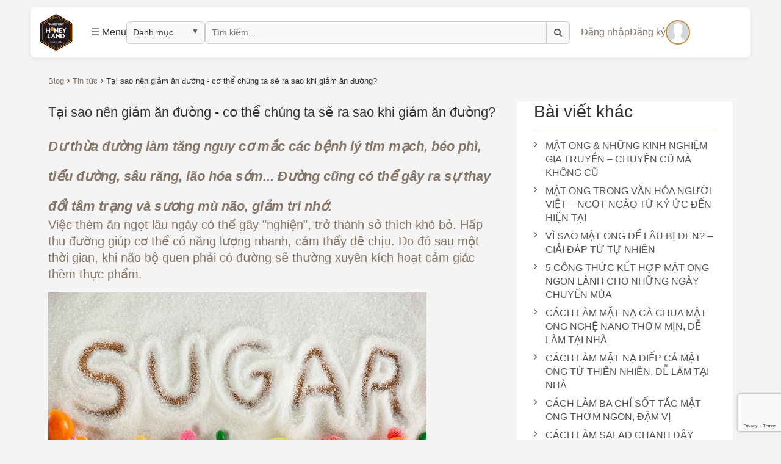

--- FILE ---
content_type: text/html; charset=utf-8
request_url: https://honeylands.com.vn/tai-sao-nen-giam-an-duong-co-the-chung-ta-se-ra-sao-khi-giam-an-duong
body_size: 18902
content:
<!doctype html>
<!--[if !IE]><!-->
<html lang="vi">
	<!--<![endif]-->
	<head> 
		<meta http-equiv="Content-Type" content="text/html; charset=utf-8" />
		<meta http-equiv="x-ua-compatible" content="ie=edge">
		<meta http-equiv="Content-Type" content="text/html; charset=utf-8" />
		<meta name="viewport" content="width=device-width, initial-scale=1, maximum-scale=1">
		<meta name="robots" content="noodp,index,follow" />
		<meta name='revisit-after' content='1 days' />
		
		<title>
			Tại sao nên giảm ăn đường - cơ thể chúng ta sẽ ra sao khi giảm ăn đườn 
		</title>
		
		<meta name="description" content="Dư thừa đường l&#224;m tăng nguy cơ mắc c&#225;c bệnh l&#253; tim mạch, b&#233;o ph&#236;, tiểu đường, s&#226;u răng, l&#227;o h&#243;a sớm... Đường cũng c&#243; thể g&#226;y ra sự thay đổi t&#226;m trạng v&#224; sương m&#249; n&#227;o, giảm tr&#237; nhớ.&#160;&#160; Việc th&#232;m ăn ngọt l&#226;u ng&#224;y c&#243; thể g&#226;y &quot;nghiện&quot;, trở th&#224;nh sở th&#237;ch kh&#243; bỏ. Hấp thu đường gi&#250;p cơ thể c&#243; năng lượng nhanh, cảm thấy dễ">
		
		<link rel="canonical" href="https://honeylands.com.vn/tai-sao-nen-giam-an-duong-co-the-chung-ta-se-ra-sao-khi-giam-an-duong">
		<link rel="icon" href="//bizweb.dktcdn.net/100/257/841/themes/593693/assets/75342_hnh-logo-web.png?1758877694937" type="image/x-icon" />
		
  <meta property="og:type" content="article">
  <meta property="og:title" content="Tại sao n&#234;n giảm ăn đường - cơ thể ch&#250;ng ta sẽ ra sao khi giảm ăn đường?">
  <meta property="og:image" content="http://bizweb.dktcdn.net/thumb/grande/100/257/841/articles/tips-to-reduce-sugar.jpeg?v=1678609868440">
  <meta property="og:image:secure_url" content="https://bizweb.dktcdn.net/thumb/grande/100/257/841/articles/tips-to-reduce-sugar.jpeg?v=1678609868440">


  <meta property="og:description" content="Dư thừa đường l&#224;m tăng nguy cơ mắc c&#225;c bệnh l&#253; tim mạch, b&#233;o ph&#236;, tiểu đường, s&#226;u răng, l&#227;o h&#243;a sớm... Đường cũng c&#243; thể g&#226;y ra sự thay đổi t&#226;m trạng v&#224; sương m&#249; n&#227;o, giảm tr&#237; nhớ.&#160;&#160; Việc th&#232;m ăn ngọt l&#226;u ng&#224;y c&#243; thể g&#226;y &quot;nghiện&quot;, trở th&#224;nh sở th&#237;ch kh&#243; bỏ. Hấp thu đường gi&#250;p cơ thể c&#243; năng lượng nhanh, cảm thấy dễ">

  <meta property="og:url" content="https://honeylands.com.vn/tai-sao-nen-giam-an-duong-co-the-chung-ta-se-ra-sao-khi-giam-an-duong">
  <meta property="og:site_name" content="﻿HONEYLAND">  
		<link rel="stylesheet" href="//bizweb.dktcdn.net/100/257/841/themes/593693/assets/bootstrap.css?1758877694937" />
		<link rel="stylesheet" href="//bizweb.dktcdn.net/100/257/841/themes/593693/assets/font-awesome.css?1758877694937" />
<link href="//bizweb.dktcdn.net/100/257/841/themes/593693/assets/owl.carousel.min.css?1758877694937" rel="stylesheet" type="text/css" media="all" />
<link href="//bizweb.dktcdn.net/100/257/841/themes/593693/assets/owl.theme.default.min.css?1758877694937" rel="stylesheet" type="text/css" media="all" />
<link rel="stylesheet" href="//bizweb.dktcdn.net/100/257/841/themes/593693/assets/animate.css?1758877694937" />  
<link rel="stylesheet" href="//bizweb.dktcdn.net/100/257/841/themes/593693/assets/slick.css?1758877694937" />  
<link rel="stylesheet" href="//bizweb.dktcdn.net/100/257/841/themes/593693/assets/fix.scss.css?1758877694937" />


<link rel="stylesheet" href="//bizweb.dktcdn.net/100/257/841/themes/593693/assets/color.css?1758877694937" />
<link rel="stylesheet" href="//bizweb.dktcdn.net/100/257/841/themes/593693/assets/settings.css?1758877694937" />
<link rel="stylesheet" href="//bizweb.dktcdn.net/100/257/841/themes/593693/assets/cloud-zoom.css?1758877694937" />
<link rel="stylesheet" href="//bizweb.dktcdn.net/100/257/841/themes/593693/assets/style.css?1758877694937" />  
<!-- Web Fonts -->
<link href="https://fonts.googleapis.com/css?family=Noto+Serif:400,400i,700,700i&amp;subset=vietnamese" rel="stylesheet">
<link href="https://fonts.googleapis.com/css?family=Noticia+Text:400,400i,700,700i&amp;subset=latin-ext,vietnamese" rel="stylesheet">
<link href="https://fonts.googleapis.com/css?family=Asap:400,400i,700,700i&amp;subset=latin-ext" rel="stylesheet">
<link href="https://fonts.googleapis.com/css?family=Merriweather:300,300i,400,400i,700,700i,900,900i" rel="stylesheet">
		<script src="//bizweb.dktcdn.net/100/257/841/themes/593693/assets/jquery.js?1758877694937" type="text/javascript"></script> 
		<script>
	var Bizweb = Bizweb || {};
	Bizweb.store = 'honeylands.mysapo.net';
	Bizweb.id = 257841;
	Bizweb.theme = {"id":593693,"name":"Tokyoshop","role":"main"};
	Bizweb.template = 'article';
	if(!Bizweb.fbEventId)  Bizweb.fbEventId = 'xxxxxxxx-xxxx-4xxx-yxxx-xxxxxxxxxxxx'.replace(/[xy]/g, function (c) {
	var r = Math.random() * 16 | 0, v = c == 'x' ? r : (r & 0x3 | 0x8);
				return v.toString(16);
			});		
</script>
<script>
	(function () {
		function asyncLoad() {
			var urls = ["https://google-shopping.sapoapps.vn/conversion-tracker/global-tag/2401.js?store=honeylands.mysapo.net","https://google-shopping.sapoapps.vn/conversion-tracker/event-tag/2401.js?store=honeylands.mysapo.net"];
			for (var i = 0; i < urls.length; i++) {
				var s = document.createElement('script');
				s.type = 'text/javascript';
				s.async = true;
				s.src = urls[i];
				var x = document.getElementsByTagName('script')[0];
				x.parentNode.insertBefore(s, x);
			}
		};
		window.attachEvent ? window.attachEvent('onload', asyncLoad) : window.addEventListener('load', asyncLoad, false);
	})();
</script>


<script>
	window.BizwebAnalytics = window.BizwebAnalytics || {};
	window.BizwebAnalytics.meta = window.BizwebAnalytics.meta || {};
	window.BizwebAnalytics.meta.currency = 'VND';
	window.BizwebAnalytics.tracking_url = '/s';

	var meta = {};
	
	meta.article = {"id": 2853848};
	
	
	for (var attr in meta) {
	window.BizwebAnalytics.meta[attr] = meta[attr];
	}
</script>

	
		<script src="/dist/js/stats.min.js?v=96f2ff2"></script>
	












		
		<link rel="stylesheet" href="//bizweb.dktcdn.net/100/257/841/themes/593693/assets/bizweb-cff-quick-view.css?1758877694937">
<link rel="stylesheet" href="//bizweb.dktcdn.net/100/257/841/themes/593693/assets/bizweb-cff-jquery.fancybox.css?1758877694937">
		<script type="text/javascript">
			var a = 'ROADMAP' ;
			var b = '442 Đội Cấn, Ba Đình, Hà Nôi ' ;
			var c= 17;
			var tell = '02866814606';
		</script>
	</head>
	<body class=" template-article" id="tai-sao-nen-giam-an-duong-co-the-chung-ta-se-ra-sao-khi-giam-an-duon">
		<!DOCTYPE html>
<html lang="vi">
<head>
<meta charset="UTF-8">
<meta name="viewport" content="width=device-width, initial-scale=1.0">
<title>Navbar Hoàn Chỉnh với Logo Liquid</title>
<style>
/* ==== Chung ==== */
body {
  font-family: 'Arial', sans-serif;
  margin: 0;
  background-color: #f4f4f4; /* Màu nền ví dụ cho trang */
}

/* ==== NAVBAR (ĐÃ CẬP NHẬT VỚI LOGO LIQUID) ==== */
.navbar {
  display: flex;
  align-items: center;
  justify-content: space-evenly; /* Sẽ áp dụng cho nav-left và nav-right khi logo được định vị tuyệt đối */
  padding: 20px 60px;
  background: white;
  border-radius: 8px;
  box-shadow: 0 4px 10px rgba(0,0,0,0.05);
  position: relative; /* Cần thiết cho việc định vị tuyệt đối của logo */
  z-index: 1001;
  width: calc(100% - 100px); /* Ví dụ: navbar không chiếm toàn bộ chiều rộng, trừ padding */
  margin: 12px auto; /* Căn giữa navbar trên trang (ví dụ) */
  max-width: 2020px; /* Giới hạn chiều rộng tối đa của navbar */
  position: sticky;
  top: 12px;

}

/* Trái */
.nav-left {
  display: flex;
  align-items: center;
  gap: 10px;
  /* Không cần flex: 1 nếu navbar dùng space-between cho 3 thành phần chính */
}
.nav-left input {
  width: 80px; /* Bạn có thể giảm giá trị này nếu vẫn bị hẹp quá */
                 /* Hoặc để CSS tự động điều chỉnh với max-width */
  /* max-width: 180px; */ /* Thử dùng max-width */
  /* flex-shrink: 1; */ /* Cho phép input co lại nếu không đủ chỗ */
}

.nav-left .menu-icon:hover {
  background-color: #f0f0f0;
}
.nav-left select, .nav-left input {
  padding: 8px 10px;
  border-radius: 6px;
  border: 1px solid #ccc;
  background: #f9f9f9;
  font-size: 14px;
}
.nav-left input {
  width: 560px;
}
/* ===== BẮT ĐẦU CODE TÙY CHỈNH MŨI TÊN DROPDOWN ===== */

/* 1. Tạo lớp bọc để định vị mũi tên mới */
.custom-select-wrapper {
    position: relative; /* Cần thiết để định vị mũi tên bên trong */
    display: inline-block; /* Giúp nó nằm trên một hàng với các phần tử khác */
}

/* 2. Tạo và định vị mũi tên mới bằng ::after */
.custom-select-wrapper::after {
    content: '▼'; /* Đây là ký tự mũi tên, bạn có thể thay đổi */
    font-size: 12px;
    color: #555;
    position: absolute;
    top: 50%;
    transform: translateY(-60%);

    /* DÒNG QUAN TRỌNG: Di chuyển mũi tên sang trái */
    right: 10px; /* Thay đổi số này để di chuyển mũi tên sang trái/phải */

    pointer-events: none; /* Giúp bạn click xuyên qua mũi tên này */
}

/* 3. Tìm đến thẻ select gốc và ẩn mũi tên mặc định của trình duyệt */
.custom-select-wrapper select {
    /* Quan trọng: Ẩn mũi tên mặc định */
    -webkit-appearance: none;
    -moz-appearance: none;
    appearance: none;

    /* Thêm khoảng trống bên phải để chữ không bị đè lên mũi tên mới */
    padding-right: 30px; 
}

/* Trung tâm: Logo - Sử dụng cấu trúc Liquid */
/* CSS này nhắm vào <div class="logo col-sm-3"> được chèn vào */
.navbar > .logo {
  position: absolute;
  left: 7%;
  transform: translateX(-100%);
  /* Class 'col-sm-3' từ Bootstrap có thể đặt width: 25%.
     Để đảm bảo logo chỉ chiếm không gian cần thiết, ta đặt width: auto. */
  width: auto;
  z-index: 1; /* Đảm bảo logo ở trên các phần tử khác nếu cần */
  /* Nếu bạn sử dụng col-sm-3 của Bootstrap thực sự và muốn nó hoạt động như grid
     thì không nên dùng position: absolute mà phải cấu trúc lại navbar theo row/col */
}

/* CSS CHO HÌNH ẢNH LOGO BÊN TRONG CẤU TRÚC LIQUID */
/* Nhắm vào thẻ img bên trong .site-header__logo (trong cấu trúc Liquid) */
.site-header__logo img {
  height: 60px;    /* Chiều cao logo mặc định, bạn có thể thay đổi */
  width: auto;     /* Giữ tỷ lệ khung hình, chiều rộng tự động điều chỉnh */
  display: block;  /* Đảm bảo hiển thị đúng */
  max-width: 100%; /* Đảm bảo logo không vượt quá container của nó */
}

/* Phải */
.nav-right {
  display: flex;
  align-items: center;
  gap: 15px; /* Khoảng cách giữa các item trong nav-right */
}
.avatar {
  width: 40px;
  height: 40px;
  border-radius: 50%;
  border: 2px solid #CB8C3A;
  display: block; /* Thêm display block để căn chỉnh tốt hơn nếu cần */
}

/* Drawer - Ngăn kéo menu */
.drawer {
  position: fixed;
  top: 0;
  left: -280px; /* Ẩn sang trái ban đầu */
  width: 260px;  /* Độ rộng của drawer */
  height: 100vh; /* Chiều cao toàn màn hình */
  background-color: rgba(255, 255, 255, 0.85); /* Nền mờ hơn một chút */
  backdrop-filter: blur(10px); /* Hiệu ứng blur cho nền */
  box-shadow: 2px 0 10px rgba(0, 0, 0, 0.1); /* Bóng đổ ở cạnh phải */
  transition: left 0.3s ease-in-out; /* Hiệu ứng trượt */
  padding: 20px;
  box-sizing: border-box; /* Bao gồm padding và border trong width/height */
  z-index: 9999; /* Luôn ở trên cùng */
  overflow-y: auto; /* Cho phép cuộn nếu nội dung dài */
}
.drawer.open {
  left: 0; /* Hiện drawer bằng cách đẩy về vị trí 0 từ trái */
}
.drawer-header { /* Thêm phần header cho drawer để chứa nút đóng */
  display: flex;
  justify-content: flex-end;
  margin-bottom: 15px;
}
.drawer-close {
  font-size: 28px; /* Kích thước nút đóng */
  font-weight: bold;
  cursor: pointer;
  color: #555;
  background: none;
  border: none;
  padding: 0;
}
.drawer-close:hover {
  color: #000;
}
.drawer h3 {
  margin-top: 10px; /* Giảm margin top cho h3 đầu tiên */
  margin-bottom: 10px;
  font-size: 16px;
  font-weight: 600;
  color: #333;
  border-bottom: 1px solid #ddd;
  padding-bottom: 8px;
}
.drawer ul {
  list-style: none;
  padding-left: 0;
  margin: 0 0 15px 0; /* Thêm margin bottom cho mỗi ul */
}
.drawer ul li {
  margin: 0; /* Bỏ margin riêng của li */
}
.drawer ul li a {
  color: #333;
  font-size: 15px;
  text-decoration: none;
  display: block;
  padding: 10px 5px; /* Tăng padding cho dễ click */
  border-radius: 4px;
}
.drawer ul li a:hover {
  color: #D4A64C; /* Màu khi hover */
  background-color: #f0f0f0;
}
/* ===== CSS CHO FORM TÌM KIẾM ===== */

/* 1. Thiết lập cho thẻ form */
.nav-search-form {
    display: flex; /* Đặt input và button trên cùng hàng */
    align-items: center;
}

/* 2. Ghi đè lại style cho input bên trong form */
.nav-search-form input {
    /* Quan trọng: Bỏ border-radius bên phải để dính liền với nút */
    border-top-right-radius: 0;
    border-bottom-right-radius: 0;
}

/* 3. Style cho nút tìm kiếm */
.search-button {
    padding: 8px 12px;
    border: 1px solid #ccc;
    background: #f9f9f9;
    cursor: pointer;
    
    /* Dính liền vào bên trái của ô input */
    border-left: none; 
    border-top-left-radius: 0;
    border-bottom-left-radius: 0;
    
    font-size: 14px;
    color: #555;
	
	border-top-right-radius: 6px;
    border-bottom-right-radius: 6px;
}

.search-button:hover {
    background: #e9e9e9;
}
/* ==========================================================================
   RESPONSIVE STYLES (PHIÊN BẢN SỬA LỖI)
   ========================================================================== */
@media (max-width: 768px) {

    /* --- Sửa lại layout chính của navbar --- */
    .navbar {
        padding: 10px 15px;
        justify-content: space-between; /* Quan trọng: Căn đều 3 khối sang 2 bên và giữa */
        width: calc(100% - 30px);
    }

    /* --- Ẩn các thành phần không cần thiết trên mobile --- */
    .nav-left .custom-select-wrapper,
    .nav-left .nav-search-form {
        display: none; /* Ẩn ô Danh mục và ô Tìm kiếm */
    }

    /* --- Điều chỉnh lại các khối còn lại --- */
    .nav-left {
        flex: 1 0 auto; /* Cho phép co giãn nhưng không chiếm quá nhiều */
    }
    .nav-right {
        flex: 1 0 auto;
        justify-content: flex-end; /* Đẩy các item về cuối bên phải */
    }

    /* --- Sửa lại vị trí của Logo, đây là phần quan trọng nhất --- */
    .navbar > .logo {
        position: static; /* Reset lại position, đưa logo về luồng bình thường */
        transform: none;  /* Bỏ thuộc tính transform */
        order: 2;         /* Sắp xếp logo ở vị trí thứ 2 */
        flex-shrink: 0;   /* Không cho logo bị co lại */
    }
    .site-header__logo img {
        height: 45px; /* Giảm kích thước logo cho phù hợp */
    }

    /* --- Sắp xếp lại thứ tự hiển thị bằng Flexbox Order --- */
    .nav-left {
        order: 1; /* Nút Menu (trong nav-left) sẽ ở vị trí đầu tiên */
    }
    .nav-right {
        order: 3; /* Các nút tài khoản/avatar (trong nav-right) ở vị trí cuối */
    }

    /* Ẩn các link chữ trong nav-right, chỉ giữ lại avatar */
    .nav-right .nav-auth-link {
        display: none;
    }
}
</style>
</head>
<body>

<div class="navbar">
  <div class="nav-left">
    <div class="menu-icon" onclick="toggleDrawer()">☰ Menu</div>
    <div class="custom-select-wrapper">
    <select id="category-select">
            <option value="">Danh mục</option>
            <option value="https://honeylands.com.vn/search?query=M%E1%BA%ACT+ONG+R%E1%BB%AANG">Mật ong rừng</option>
            <option value="https://honeylands.com.vn/search?query=tinh+ngh%E1%BB%87">Tinh nghệ</option>
        </select>
</div>
    <form action="/search" method="get" class="nav-search-form">
    <input type="text" name="query" placeholder="Tìm kiếm..." />
    <button type="submit" class="search-button" aria-label="Tìm kiếm">
        <i class="fa fa-search"></i>
    </button>
</form>
  </div>

  <div class="logo col-sm-3">
    
    <div class="h2 site-header__logo">
    
      <a href="/">
        <img src="//bizweb.dktcdn.net/thumb/medium/100/257/841/themes/593693/assets/logo.png?1758877694937" alt="﻿HONEYLAND">
      </a>
    
    </div>
    
  </div>
  <div class="nav-right">
        
    

        <a class="nav-auth-link" href="/account/login" id="customer_login_link">Đăng nhập</a>
        <a class="nav-auth-link" href="/account/register" id="customer_register_link">Đăng ký</a>
        
        <a href="/account/login" aria-label="Đăng nhập">
            <img src="https://anhdep.edu.vn/upload/2024/05/tong-hop-99-avatar-facebook-trang-doc-dao-va-noi-bat-45.webp" class="avatar" alt="avatar">
        </a>
        
    
	
    </div>
</div>


<div id="drawer" class="drawer">
  <div class="drawer-header">
    <button class="drawer-close" onclick="toggleDrawer()" aria-label="Đóng menu">×</button>
  </div>

  <h3>Về HoneyLand</h3>
  <ul>
    <li><a href="https://honeylands.com.vn/gioi-thieu">Giới thiệu</a></li>
    <li><a href="https://honeylands.com.vn/tam-nhin-va-su-menh">Tầm nhìn & Sứ mệnh</a></li>
    <li><a href="https://honeylands.com.vn/co-cau-to-chuc">Cơ cấu tổ chức</a></li>
    <li><a href="https://honeylands.com.vn/hoi-dong-quan-tri">Hội đồng quản trị</a></li>
    <li><a href="https://honeylands.com.vn/ban-giam-doc-1">Ban giám đốc</a></li>
  </ul>

  <h3>Sản phẩm</h3>
  <ul>
    <li><a href="https://honeylands.com.vn/collections/all">Tất cả sản phẩm</a></li>
    <li><a href="https://honeylands.com.vn/mat-ong-hoa-xuyen-chi-rung-nui-tay-bac">Mật ong Hoa Xuyên Chi</a></li>
  </ul>

  <h3>Kiến thức mật ong</h3>
  <ul>
    <li><a href="https://honeylands.com.vn/ham-luong-duong-chat-cao-vuot-troi-cua-mat-ong-honeyland">Dưỡng chất cao</a></li>
    <li><a href="https://honeylands.com.vn/cach-bao-quan-mat-ong-sao-cho-tot">Cách bảo quản</a></li>
    <li><a href="https://honeylands.com.vn/cac-ban-co-biet-cach-loai-ong-lam-ra-mat-nhu-the-nao-chua-hay-cung-tim-hieu-nhe">Loài ong làm mật</a></li>
  </ul>

  <h3>Tin tức</h3>
  <ul>
    <li><a href="https://honeylands.com.vn/tin-tuc">Tin tức</a></li>
  </ul>

  <h3>Phân phối</h3>
  <ul>
    <li><a href="https://honeylands.com.vn/cac-dai-ly-va-sieu-thi">Đại lý & siêu thị</a></li>
  </ul>

  <h3>Giỏ hàng</h3>
  <ul>
    <li><a href="https://honeylands.com.vn/cart">Xem giỏ hàng</a></li>
  </ul>
</div>

<script>
function toggleDrawer() {
  document.getElementById("drawer").classList.toggle("open");
}
	// --- CODE MỚI ĐỂ XỬ LÝ DANH MỤC ---
document.getElementById('category-select').addEventListener('change', function() {
    // Lấy URL từ thuộc tính 'value' của mục được chọn
    const selectedUrl = this.value;

    // Nếu URL không rỗng, thì chuyển hướng trang đến URL đó
    if (selectedUrl) {
        window.location.href = selectedUrl;
    }
});

// (Optional) Close drawer when clicking outside of it
document.addEventListener('click', function(event) {
  var drawer = document.getElementById('drawer');
  var menuIcon = document.querySelector('.menu-icon'); // Assuming your menu icon has this class

  // Check if the click is outside the drawer and not on the menu icon
  if (drawer.classList.contains('open') && !drawer.contains(event.target) && !menuIcon.contains(event.target)) {
    drawer.classList.remove('open');
  }
});
</script>

</body>
</html>
		
		
		<div class="breadcrumbs hidden-xs">
	<div class="container" style="padding: 0 15px;">
		<div class="inner" itemscope itemtype="http://data-vocabulary.org/Breadcrumb">
			
			<a itemprop="url" title="Quay lại trang chủ blog" href="/blog"><span itemprop="title">Blog</span></a><i class="fa fa-angle-right" aria-hidden="true"></i>
			
			
			<a  itemprop="url" href="/tin-tuc"><span itemprop="title">Tin tức</span></a><i class="fa fa-angle-right" aria-hidden="true"></i>              
			Tại sao nên giảm ăn đường - cơ thể chúng ta sẽ ra sao khi giảm ăn đường?
			
		</div>
	</div>
</div>
		
		  
		<div class="container">
	<div class="row">
		<section class="blog-home blog-single col-md-8" itemscope itemtype="http://schema.org/Article">

			<meta itemprop="mainEntityOfPage" content="/tai-sao-nen-giam-an-duong-co-the-chung-ta-se-ra-sao-khi-giam-an-duong">
			<meta itemprop="description" content="">
			<meta itemprop="author" content="Diệu Ly">
			<meta itemprop="headline" content="Tại sao nên giảm ăn đường - cơ thể chúng ta sẽ ra sao khi giảm ăn đường?">
			<meta itemprop="image" content="https:https://bizweb.dktcdn.net/100/257/841/articles/tips-to-reduce-sugar.jpeg?v=1678609868440">
			<meta itemprop="datePublished" content="12-03-2023">
			<meta itemprop="dateModified" content="12-03-2023">
			<div itemprop="publisher" itemscope itemtype="https://schema.org/Organization">
				<div class="hidden" itemprop="logo" itemscope itemtype="https://schema.org/ImageObject">
					<img src="//bizweb.dktcdn.net/100/257/841/themes/593693/assets/logo.png?1758877694937" alt="﻿HONEYLAND"/>
					<meta itemprop="url" content="https://bizweb.dktcdn.net/100/257/841/themes/593693/assets/logo.png?1758877694937">
					<meta itemprop="width" content="400"> // thay = width tương ứng
					<meta itemprop="height" content="60"> // thay = height tương ứng
				</div>
				<meta itemprop="name" content="﻿HONEYLAND">
			</div>
			<h2 class="text-hide">Single Content</h2>
			<article class="h-entry">
				<h1 class="p-name" itemprop="name">Tại sao nên giảm ăn đường - cơ thể chúng ta sẽ ra sao khi giảm ăn đường?</h1>
				<div class="rte">
					<h1><span style="font-size:22px;"><em><strong>Dư thừa đường làm tăng nguy cơ mắc các bệnh lý tim mạch, béo phì, tiểu đường, sâu răng, lão hóa sớm... Đường cũng có thể gây ra sự thay đổi tâm trạng và sương mù não, giảm trí nhớ.&nbsp;&nbsp;</strong></em></span></h1>
<p><span style="font-size:20px;">Việc thèm ăn ngọt lâu ngày có thể gây "nghiện", trở thành sở thích khó bỏ. Hấp thu đường giúp cơ thể có năng lượng nhanh, cảm thấy dễ chịu. Do đó sau một thời gian, khi não bộ quen phải có đường sẽ thường xuyên kích hoạt cảm giác thèm thực phẩm.</span></p>
<p><span style="font-size:20px;"><img data-thumb="original" original-height="434" original-width="620" src="//bizweb.dktcdn.net/100/257/841/files/sugar-blog-lg-jpeg.jpg?v=1678609245899" /></span></p>
<p><span style="font-size:20px;">Hạn chế đường mang lại nhiều thay đổi tích cực cho cơ thể như trẻ hóa làn da, tốt cho tim mạch, cân nặng, giấc ngủ, tâm trạng…</span></p>
<p><span style="font-size:20px;"><img data-thumb="original" original-height="667" original-width="1000" src="//bizweb.dktcdn.net/100/257/841/files/shutterstock-1283820907-1-jpeg.jpg?v=1678609337179" /></span></p>
<p><span style="font-size:20px;">Một số người cảm thấy giai đoạn đầu bỏ ăn đường cơ thể mệt mỏi, khó chịu, đau đầu, chuột rút hoặc đầy hơi. Nhưng vấn đề sẽ diễn ra trong thời gian ngắn, bạn cần vượt qua để bảo vệ sức khoẻ. Bởi lẽ, việc hạn chế thực phẩm giúp cơ thể có nhiều thay đổi tích cực.</span></p>
<p><span style="font-size:20px;"><img data-thumb="original" original-height="612" original-width="408" src="//bizweb.dktcdn.net/100/257/841/files/istockphoto-1177662855-612x612-jpeg.jpg?v=1678609277611" /></span></p>
<p><span style="font-size:20px;"><em>Ngủ ngon hơn:</em>&nbsp;cảm giác thèm đường có thể xảy ra vào những thời điểm tồi tệ nhất, bao gồm ngay trước khi đi ngủ. Tuy vậy, thực tế, việc tiêu thụ nhiều đường trong ngày có thể chúng ta dễ bị thức giấc vào ban đêm.</span></p>
<p><span style="font-size:20px;">Hầu hết người lớn cần ngủ đủ 8 tiếng để hoạt động bình thường, và với thời gian thức kéo dài, chúng ta sẽ cảm thấy uể oải, mệt mỏi vào ngày hôm sau. Mệt mỏi có thể dẫn đến cảm giác thèm đường nhiều hơn.</span></p>
<p><span style="font-size:20px;"><em>Giảm cân, giảm vòng eo</em>: đường chứa nhiều calo có thể dễ dàng đẩy bạn vượt quá mức tiêu thụ khuyến nghị trong ngày, và do đó khiến bạn tăng cân không mong muốn. Chất béo sinh ra từ việc ăn quá nhiều đường cũng có xu hướng tập trung xung quanh vòng eo.</span></p>
<p><span style="font-size:20px;">Khi chúng ta cắt giảm lượng đường, lượng calo tiêu thụ sẽ giảm xuống một cách tự nhiên, cũng như cảm giác thèm ăn ngày càng nhiều hơn. Hầu hết những người có thể gắn bó với chế độ ăn ít đường trong một tháng sẽ thấy họ đã giảm được 5 - 6kg, vòng eo thon gọn hơn.</span></p>
<p><span style="font-size:20px;"><em>Giảm nguy cơ mắc bệnh tim</em>: khi ăn quá nhiều đường mỗi ngày, lượng đường trong máu sẽ tăng theo. Điều này có thể làm tăng huyết áp, nhịp tim, gây căng thẳng quá mức cho cơ tim.</span></p>
<p><span style="font-size:20px;">Lượng đường trong máu cao cũng khiến gan của chúng ta phải đổ các tế bào mỡ vào máu, dễ dẫn đến tắc nghẽn nguy hiểm. Điều này đúng ngay cả với người không thừa cân. Vì thế, muốn trái tim bình an, chúng ta nên cắt giảm đi vị ngọt ngào.</span></p>
<p><span style="font-size:20px;"><em>Da mịn, sạch hơn</em>: nếu một người đang bị mụn trứng cá hoặc da mẫn đỏ và có đốm, thì việc tiêu thụ đường có thể là nguyên nhân gây ra vấn đề. Sự tăng vọt insulin trong cơ thể do hấp thụ quá nhiều đường có thể gây ra tình trạng viêm các mô mỏng manh, bao gồm cả da.</span></p>
<p><span style="font-size:20px;">Insulin tăng đột biến cũng làm tăng sản xuất dầu trên da, có thể làm tắc nghẽn nang lông và gây ra mụn trứng cá. Việc ngăn chặn sự tăng đột biến của lượng đường trong máu có thể giúp làn da chúng ta sạch mụn.</span></p>
<p><span style="font-size:20px;"><em>Trông trẻ hơn:</em>&nbsp;khi lượng đường trong máu tăng đột biến, mức insulin tăng nhanh, các enzym sản sinh ra chứng viêm sẽ được giải phóng. Collagen và elastin giữ cho làn da mềm mại, trẻ trung, nhưng quá trình glycation sẽ phá vỡ chúng, dẫn đến chảy xệ và nếp nhăn. Bạn cũng có thể gặp phải bệnh rosacea, đốm da nói chung hoặc đốm đen. Vì vậy, mỗi người nên hạn chế dung nạp đường, giảm sự xuất hiện của các vết nhăn, đồi mồi.</span></p>
<p><span style="font-size:20px;"><em>Giảm nguy cơ mắc bệnh tiểu đường:</em>&nbsp;lượng đường trong máu cao thường xuyên đồng nghĩa với việc sản xuất nhiều insulin hơn, dẫn đến tình trạng kháng insulin. Điều đó xảy ra khi insulin mà cơ thể bạn tạo ra ít có khả năng xử lý lượng glucose trong máu. Điều này gây căng thẳng thêm cho gan và tuyến tụy, dẫn đến bệnh tiểu đường.</span></p>
<p><span style="font-size:20px;">Khi mắc bệnh tiểu đường, insulin không còn hoạt động để xử lý glucose và cơ thể sẽ sử dụng một số biện pháp khắc nghiệt để loại bỏ lượng dư thừa này.</span></p>
<p><span style="font-size:20px;"><em>Răng miệng khỏe mạnh hơn</em>: ăn nhiều đường tăng nguy cơ gây sâu răng. Điều này là do vi khuẩn sống dọc theo đường nướu khi ăn đường, tạo ra axit như một sản phẩm phụ. Axit này tạo ra trong khoảng 20 giây, lưu lại trong miệng đến nửa giờ. Trong thời gian đó, axit ăn mòn dần lớp men răng, gây ra sâu răng. Cắt giảm lượng đường nạp vào cơ thể sẽ giúp mỗi người giữ cho răng miệng khỏe mạnh hơn nhiều.</span></p>
<p><span style="font-size:20px;"><em>Tâm trạng sẽ tốt hơn</em>: những người có chế độ ăn nhiều đường bổ sung, ngũ cốc tinh chế (phân hủy thành đường nhanh chóng) dễ bị lo lắng, cáu kỉnh, thay đổi tâm trạng. Thèm ăn đường cũng có thể gây ra cảm giác cáu kỉnh. Khi vượt qua được việc cai nghiện đường bạn sẽ thấy rằng tâm trạng của mình trở nên phấn chấn hơn rất nhiều.</span></p>
<p><span style="font-size:20px;"><img data-thumb="original" original-height="2880" original-width="5120" src="//bizweb.dktcdn.net/100/257/841/files/tips-to-reduce-sugar-jpeg.jpg?v=1678609365836" /></span></p>
<p><span style="font-size:20px;">Giảm đường, không có nghĩa là chúng ta cắt luôn việc không đưa đường vào trong cơ thể, cơ thể chúng ta vẫn cần có các hoạt chất từ đường chuyển hoá để thực hiện đúng chức năng cơ thể con người. Do đó, hãy tuỳ theo thể trạng của bạn để có cách thức phù hợp.</span></p>
<p><span style="font-size:20px;"><img data-thumb="original" original-height="500" original-width="750" src="//bizweb.dktcdn.net/100/257/841/files/consumers-continue-the-war-on-sugar-in-2021-jpeg.jpg?v=1678609395154" /></span></p>
<p><span style="font-size:20px;">Ngoài ra, có thể dùng thêm một số các cách khác mang tính thiên nhiên, ví dụ như khi ninh hầm nước lèo, có thể dùng trái cây, rau củ có tính ngọt như táo, lê, sắn,.. thay vì nêm đường quá nhiều, hoặc dùng Mật ong thay thế đường khi pha nước uống, ướp thịt...&nbsp;</span></p>
<p><span style="font-size:20px;"><img data-thumb="original" original-height="1669" original-width="1249" src="//bizweb.dktcdn.net/100/257/841/files/291593067-7605850456153197-1948401367482381342-n-jpeg-9d587ca2-d641-47b5-a4dd-9b20ac806d6e.jpg?v=1678609446894" /></span></p>
<p><span style="font-size:20px;">Mật Ong Thiên Nhiên Hoa Cỏ Điện Biên - vị thanh ngon cho món nước mát dịu ngọt nhẹ mà không cần dùng đường hoá học để tạo độ ngọt.</span></p>
<p><span style="font-size:20px;"><img data-thumb="original" original-height="1536" original-width="2048" src="//bizweb.dktcdn.net/100/257/841/files/335328063-534686328785745-3286374685862895538-n-jpeg.jpg?v=1678609539870" />Honeyland đã cho ra mắt dòng mật ong thiên nhiên từ chính những bông hoa rừng tại Nam Cát Tiên, bạn sẽ có thêm giải pháp để ăn uống và nêm nếm vị ngọt trong nấu ăn tại nhà đấy.</span></p>
<p><span style="font-size:20px;"><img data-thumb="original" original-height="1536" original-width="2048" src="//bizweb.dktcdn.net/100/257/841/files/329248017-2035500643321345-1524243056182156875-n-jpeg.jpg?v=1678609613556" />MẬT ONG HOA BẠC HÀ - CHO CẢ NHÀ KHOẺ VUI</span></p>
<p><span style="font-size:20px;"><img data-thumb="original" original-height="1536" original-width="2048" src="//bizweb.dktcdn.net/100/257/841/files/116790073-4165023053569305-3202945255913954544-n-jpeg.jpg?v=1678609713892" />Giữa trưa ngày nắng gắt, thưởng thức một ly mật ong nhãn mát lạnh, có thể giúp bạn nhanh chóng xua tan cơn nóng, đặc biệt giải khát và đem đến nguồn năng lượng mới bất tận.</span></p>
<p><span style="font-size:20px;"><img data-thumb="original" original-height="2048" original-width="1536" src="//bizweb.dktcdn.net/100/257/841/files/135652790-4871854802886123-4914818396545425-n-jpeg.jpg?v=1678609789501" />𝐌𝐚̣̂𝐭 𝐨𝐧𝐠 𝐡𝐨𝐚 𝐫𝐮̛̀𝐧𝐠 𝐨𝐫𝐠𝐚𝐧𝐢𝐜 𝐇𝐎𝐍𝐄𝐘𝐋𝐀𝐍𝐃 - là mật ong tinh khiết được ong thợ thu thập từ phấn hoa của nhiều loài hoa khác nhau, từ hoa dại đến hoa của các loại thảo dược mọc tự nhiên trên các vùng núi Tây Nguyên</span></p>
<p><span style="font-size:20px;">Để lựa chọn mật ong, bạn có thể tham khảo các dòng mật ong từ Honeyland.</span></p>
<p><span style="font-size:20px;"><img alt="🍯" height="16" referrerpolicy="origin-when-cross-origin" src="https://static.xx.fbcdn.net/images/emoji.php/v9/t9a/2/16/1f36f.png" width="16" /><img alt="🍯" height="16" referrerpolicy="origin-when-cross-origin" src="https://static.xx.fbcdn.net/images/emoji.php/v9/t9a/2/16/1f36f.png" width="16" /><img alt="🍯" height="16" referrerpolicy="origin-when-cross-origin" src="https://static.xx.fbcdn.net/images/emoji.php/v9/t9a/2/16/1f36f.png" width="16" /></span></p>
<p><span style="font-size:20px;">𝐇𝐎𝐍𝐄𝐘𝐋𝐀𝐍𝐃 - 𝐌Ậ𝐓 𝐎𝐍𝐆 𝐕À 𝐓𝐇Ự𝐂 𝐏𝐇Ẩ𝐌 𝐁Ả𝐎 𝐕Ệ 𝐒Ứ𝐂 𝐊𝐇𝐎Ẻ&nbsp;<img alt="☘️" height="16" referrerpolicy="origin-when-cross-origin" src="https://static.xx.fbcdn.net/images/emoji.php/v9/t95/2/16/2618.png" width="16" /></span></p>
<p><span style="font-size:20px;"><img alt="🔑" height="16" referrerpolicy="origin-when-cross-origin" src="https://static.xx.fbcdn.net/images/emoji.php/v9/t4c/2/16/1f511.png" width="16" />&nbsp;Đặt hàng số lượng lớn/ liên kết kinh doanh sỉ lẻ/ nhà phân phối. Vui lòng liên hệ:</span></p>
<p><span style="font-size:20px;"><img alt="🏬" height="16" referrerpolicy="origin-when-cross-origin" src="https://static.xx.fbcdn.net/images/emoji.php/v9/t48/2/16/1f3ec.png" width="16" />&nbsp;Tầng 5, Tòa nhà SongDo, 62A Phạm Ngọc Thạch, Phường 6, Quận 3, Tp. Hồ Chí Minh.</span></p>
<p><span style="font-size:20px;"><img alt="☎️" height="16" referrerpolicy="origin-when-cross-origin" src="https://static.xx.fbcdn.net/images/emoji.php/v9/ta3/2/16/260e.png" width="16" />&nbsp;02 866 814 606</span></p>
<p><span style="font-size:20px;">Mail: honeyland.tg@gmail.com</span></p>
<p><span style="font-size:20px;">Web&nbsp;<img alt="🌍" height="16" referrerpolicy="origin-when-cross-origin" src="https://static.xx.fbcdn.net/images/emoji.php/v9/tde/2/16/1f30d.png" width="16" />:&nbsp;<a href="http://www.honeylands.com.vn/?fbclid=IwAR3DI54aK5BdudXu5rB6FisxIpkYkboxBnMR7L57qiau54n6V_FkTBd0iio" rel="nofollow noopener" role="link" tabindex="0" target="_blank">www.honeylands.com.vn</a></span></p>
				</div>
				
			</article>
			
			<div class="blog-comment">
				
				<div class="comment-form row">
					<div class="col-sm-12">
						<p class="note form-success" style="color: green;">
							
						</p>
						<h3 class="section-title">Để lại bình luận</h3>
						<div class="taberna-line">
							<span class="line-inner bg-color"></span>
						</div>
						<form method="post" action="/posts/tai-sao-nen-giam-an-duong-co-the-chung-ta-se-ra-sao-khi-giam-an-duong/comments" id="article_comments" accept-charset="UTF-8"><input name="FormType" type="hidden" value="article_comments"/><input name="utf8" type="hidden" value="true"/><input type="hidden" id="Token-3056619db94a4159b09f041c89588de6" name="Token" /><script src="https://www.google.com/recaptcha/api.js?render=6Ldtu4IUAAAAAMQzG1gCw3wFlx_GytlZyLrXcsuK"></script><script>grecaptcha.ready(function() {grecaptcha.execute("6Ldtu4IUAAAAAMQzG1gCw3wFlx_GytlZyLrXcsuK", {action: "article_comments"}).then(function(token) {document.getElementById("Token-3056619db94a4159b09f041c89588de6").value = token});});</script>
						

						<div class="row">
							<div class="name col-xs-12 col-sm-6">
								<label>Họ và tên *</label>
								<input type="text" name="Author" value="">
							</div>
							<div class="email col-xs-12 col-sm-6">
								<label>Email *</label>
								<input type="email" name="Email" value="">
							</div>
							<div class="col-xs-12">
								<label>Bình luận *</label>
								<textarea name="Body" value=""></textarea>
							</div>
						</div>
						<input type="submit" class="taberna-btn bg-color" value="Đăng bình luận"> 
						</form>
					</div>
				</div>
			</div>
			
		</section>
		<aside class="blog-sidebar col-md-4">
  <div class="widget-wrap">
    <h2 class="section-title">Bài viết khác</h2>
    <div class="footer-line">
		<hr />
	  </div>
    <ul class="category">
      
      
      <li><a href="/mat-ong-nhung-kinh-nghiem-gia-truyen-chuyen-cu-ma-khong-cu" class="u-url"><i class="fa fa-angle-right"></i>MẬT ONG & NHỮNG KINH NGHIỆM GIA TRUYỀN – CHUYỆN CŨ MÀ KHÔNG CŨ</a></li>
      
      <li><a href="/mat-ong-trong-van-hoa-nguoi-viet-ngot-ngao-tu-ky-uc-den-hien-tai" class="u-url"><i class="fa fa-angle-right"></i>MẬT ONG TRONG VĂN HÓA NGƯỜI VIỆT – NGỌT NGÀO TỪ KÝ ỨC ĐẾN HIỆN TẠI</a></li>
      
      <li><a href="/vi-sao-mat-ong-de-lau-bi-den-giai-dap-tu-tu-nhien" class="u-url"><i class="fa fa-angle-right"></i>VÌ SAO MẬT ONG ĐỂ LÂU BỊ ĐEN? – GIẢI ĐÁP TỪ TỰ NHIÊN</a></li>
      
      <li><a href="/5-cong-thuc-ket-hop-mat-ong-ngon-lanh-cho-nhung-ngay-chuyen-mua" class="u-url"><i class="fa fa-angle-right"></i>5 CÔNG THỨC KẾT HỢP MẬT ONG NGON LÀNH CHO NHỮNG NGÀY CHUYỂN MÙA</a></li>
      
      <li><a href="/cach-lam-mat-na-ca-chua-mat-ong-nghe-nano-thom-min-de-lam-tai-nha" class="u-url"><i class="fa fa-angle-right"></i>CÁCH LÀM MẶT NẠ CÀ CHUA MẬT ONG NGHỆ NANO THƠM MỊN, DỄ LÀM TẠI NHÀ</a></li>
      
      <li><a href="/cach-lam-mat-na-diep-ca-mat-ong-tu-thien-nhien-de-lam-tai-nha" class="u-url"><i class="fa fa-angle-right"></i>CÁCH LÀM MẶT NẠ DIẾP CÁ MẬT ONG TỪ THIÊN NHIÊN, DỄ LÀM TẠI NHÀ</a></li>
      
      <li><a href="/cach-lam-ba-chi-sot-tac-mat-ong-thom-ngon-dam-vi" class="u-url"><i class="fa fa-angle-right"></i>CÁCH LÀM BA CHỈ SỐT TẮC MẬT ONG THƠM NGON, ĐẬM VỊ</a></li>
      
      <li><a href="/cach-lam-salad-chanh-day-mat-ong-chuan-vi-nha-hang" class="u-url"><i class="fa fa-angle-right"></i>CÁCH LÀM SALAD CHANH DÂY MẬT ONG CHUẨN VỊ NHÀ HÀNG</a></li>
      
      <li><a href="/cach-lam-nha-dam-ngam-mat-ong-thanh-mat-de-lam-tai-nha" class="u-url"><i class="fa fa-angle-right"></i>CÁCH LÀM NHA ĐAM NGÂM MẬT ONG THANH MÁT, DỄ LÀM TẠI NHÀ</a></li>
      
      <li><a href="/cach-lam-toi-ngam-mat-ong-nhanh-gon-don-gian-tai-nha" class="u-url"><i class="fa fa-angle-right"></i>CÁCH LÀM TỎI NGÂM MẬT ONG NHANH GỌN, ĐƠN GIẢN TẠI NHÀ</a></li>
      
      <li><a href="/cach-lam-tra-dao-dam-mat-ong-ngon-mat-nhanh-gon" class="u-url"><i class="fa fa-angle-right"></i>CÁCH LÀM TRÀ ĐÀO DẰM MẬT ONG NGON MÁT, NHANH GỌN</a></li>
      
      <li><a href="/cach-lam-tra-man-mat-ong-thanh-mat-nhanh-gon-tai-nha" class="u-url"><i class="fa fa-angle-right"></i>CÁCH LÀM TRÀ MẬN MẬT ONG THANH MÁT, NHANH GỌN TẠI NHÀ</a></li>
      
      <li><a href="/thu-ngay-5-mon-tra-mat-ong-giup-co-the-khoe-manh-tinh-than-thu-gian" class="u-url"><i class="fa fa-angle-right"></i>THỬ NGAY 5 MÓN TRÀ MẬT ONG GIÚP CƠ THỂ KHỎE MẠNH, TINH THẦN THƯ GIÃN</a></li>
      
      <li><a href="/thu-ngay-5-mon-an-eat-clean-voi-mat-ong" class="u-url"><i class="fa fa-angle-right"></i>THỬ NGAY 5 MÓN ĂN EAT CLEAN VỚI MẬT ONG</a></li>
      
      <li><a href="/thu-ngay-5-mon-an-vat-ngon-lanh-voi-mat-ong-cho-mua-he-2025" class="u-url"><i class="fa fa-angle-right"></i>THỬ NGAY 5 MÓN ĂN VẶT NGON LÀNH VỚI MẬT ONG CHO MÙA HÈ 2025</a></li>
      
      <li><a href="/thu-ngay-5-mon-nuoc-ep-voi-mat-ong-giai-nhiet-cho-mua-he-nay" class="u-url"><i class="fa fa-angle-right"></i>THỬ NGAY 5 MÓN NƯỚC ÉP VỚI MẬT ONG GIẢI NHIỆT CHO MÙA HÈ NÀY !!!</a></li>
      
      <li><a href="/cach-lam-mat-na-matcha-mat-ong-sieu-duong-da" class="u-url"><i class="fa fa-angle-right"></i>CÁCH LÀM MẶT NẠ MATCHA MẬT ONG SIÊU DƯỠNG DA</a></li>
      
      <li><a href="/cach-lam-mat-na-trang-da-nano-curcumin-giai-phap-cho-lan-da-sang-min-khong-ti-vet" class="u-url"><i class="fa fa-angle-right"></i>CÁCH LÀM MẶT NẠ TRẮNG DA NANO CURCUMIN – GIẢI PHÁP CHO LÀN DA SÁNG MỊN, KHÔNG TÌ VẾT</a></li>
      
      <li><a href="/cach-lam-chanh-ngam-mat-ong-thanh-mat-tot-cho-co-hong" class="u-url"><i class="fa fa-angle-right"></i>CÁCH LÀM CHANH NGÂM MẬT ONG THANH MÁT, TỐT CHO CỔ HỌNG</a></li>
      
      <li><a href="/cach-lam-le-ngam-mat-ong-ngon-bo-thanh-mat" class="u-url"><i class="fa fa-angle-right"></i>CÁCH LÀM LÊ NGÂM MẬT ONG NGON, BỔ, THANH MÁT</a></li>
      
      <li><a href="/cach-lam-nuoc-chanh-matcha-mat-ong-thom-ngon-giai-nhiet-hieu-qua" class="u-url"><i class="fa fa-angle-right"></i>CÁCH LÀM NƯỚC CHANH MATCHA MẬT ONG THƠM NGON, GIẢI NHIỆT HIỆU QUẢ</a></li>
      
      <li><a href="/cach-lam-ca-phe-sua-mat-ong-thom-ngon-nhanh-gon" class="u-url"><i class="fa fa-angle-right"></i>CÁCH LÀM CÀ PHÊ SỮA MẬT ONG THƠM NGON, NHANH GỌN</a></li>
      
      <li><a href="/cach-lam-nam-sot-bo-mat-ong-thom-ngon-ngot-beo-hap-dan" class="u-url"><i class="fa fa-angle-right"></i>CÁCH LÀM NẤM SỐT BƠ MẬT ONG THƠM NGON, NGỌT BÉO HẤP DẪN</a></li>
      
      <li><a href="/cach-lam-mon-dui-ga-sot-mat-ong-thom-ngon-dam-vi" class="u-url"><i class="fa fa-angle-right"></i>CÁCH LÀM MÓN ĐÙI GÀ SỐT MẬT ONG THƠM NGON, ĐẬM VỊ</a></li>
      
      <li><a href="/10-cong-thuc-ket-hop-cac-loai-hat-dinh-duong-voi-mat-ong-don-gian-de-lam-ngay-tai-nha" class="u-url"><i class="fa fa-angle-right"></i>10 CÔNG THỨC KẾT HỢP CÁC LOẠI HẠT DINH DƯỠNG VỚI MẬT ONG, ĐƠN GIẢN, DỄ LÀM NGAY TẠI NHÀ</a></li>
      
      <li><a href="/10-cong-thuc-mat-na-voi-mat-ong-giup-da-khoe-manh-va-sach-mun" class="u-url"><i class="fa fa-angle-right"></i>10 CÔNG THỨC MẶT NẠ VỚI MẬT ONG GIÚP DA KHỎE MẠNH VÀ SẠCH MỤN</a></li>
      
      <li><a href="/mat-ong-rung-banh-to-la-gi-nen-thuong-thuc-sao-cho-tron-vi" class="u-url"><i class="fa fa-angle-right"></i>MẬT ONG RỪNG BÁNH TỔ LÀ GÌ? NÊN THƯỞNG THỨC SAO CHO TRỌN VỊ?</a></li>
      
      <li><a href="/mat-ong-dong-duong-nhan-dien-va-giai-thich-nguyen-nhan" class="u-url"><i class="fa fa-angle-right"></i>MẬT ONG ĐÓNG ĐƯỜNG: NHẬN DIỆN VÀ GIẢI THÍCH NGUYÊN NHÂN </a></li>
      
      <li><a href="/cach-lam-mat-na-tinh-nghe-chanh-cho-lan-da-sach-dep-min-mang" class="u-url"><i class="fa fa-angle-right"></i>CÁCH LÀM MẶT NẠ TINH NGHỆ & CHANH – CHO LÀN DA SẠCH ĐẸP MỊN MÀNG</a></li>
      
      <li><a href="/cach-lam-sua-nghe-mat-ong-ngon-khoe-hon-khi-co-them-tinh-chat-curcumin" class="u-url"><i class="fa fa-angle-right"></i>CÁCH LÀM SỮA NGHỆ MẬT ONG – NGON KHỎE HƠN KHI CÓ THÊM TINH CHẤT CURCUMIN</a></li>
      
      <li><a href="/cach-lam-tao-ngam-mat-ong-dinh-duong-thom-lanh" class="u-url"><i class="fa fa-angle-right"></i>CÁCH LÀM TÁO NGÂM MẬT ONG - DINH DƯỠNG THƠM LÀNH</a></li>
      
      <li><a href="/cach-lam-gung-ngam-mat-ong-huong-vi-ngon-bo-duong-cho-moi-nha" class="u-url"><i class="fa fa-angle-right"></i>CÁCH LÀM GỪNG NGÂM MẬT ONG – HƯƠNG VỊ NGON, BỔ DƯỠNG CHO MỌI NHÀ</a></li>
      
      <li><a href="/cach-lam-trai-cay-tho-an-kem-banh-to-mat-ong-ngon-mat-bo-duong" class="u-url"><i class="fa fa-angle-right"></i>CÁCH LÀM TRÁI CÂY THỐ ĂN KÈM BÁNH TỔ MẬT ONG - NGON MÁT, BỔ DƯỠNG</a></li>
      
      <li><a href="/cach-lam-nuoc-chanh-day-mat-ong-thom-ngon-nhanh-gon" class="u-url"><i class="fa fa-angle-right"></i>CÁCH LÀM NƯỚC CHANH DÂY MẬT ONG THƠM NGON, NHANH GỌN</a></li>
      
      <li><a href="/cach-lam-xuc-xich-nuong-mat-ong-an-la-ghien" class="u-url"><i class="fa fa-angle-right"></i>CÁCH LÀM XÚC XÍCH NƯỚNG MẬT ONG - ĂN LÀ GHIỀN</a></li>
      
      <li><a href="/cach-lam-thit-heo-boc-sa-chien-sot-mat-ong-sieu-ngon" class="u-url"><i class="fa fa-angle-right"></i>CÁCH LÀM THỊT HEO BỌC SẢ CHIÊN SỐT MẬT ONG SIÊU NGON</a></li>
      
      <li><a href="/thu-ngay-5-mon-nuoc-giai-nhiet-cho-mua-he-2025-sap-toi" class="u-url"><i class="fa fa-angle-right"></i>THỬ NGAY 5 MÓN NƯỚC GIẢI NHIỆT CHO MÙA HÈ 2025 SẮP TỚI</a></li>
      
      <li><a href="/nen-va-khong-nen-an-gi-trong-thoi-diem-giao-mua" class="u-url"><i class="fa fa-angle-right"></i>NÊN VÀ KHÔNG NÊN ĂN GÌ TRONG THỜI ĐIỂM GIAO MÙA</a></li>
      
      <li><a href="/goi-y-cac-mon-ngon-vao-bep-ngay-quoc-te-hanh-phuc-20-03" class="u-url"><i class="fa fa-angle-right"></i>GỢI Ý CÁC MÓN NGON VÀO BẾP NGÀY QUỐC TẾ HẠNH PHÚC 20/03</a></li>
      
      <li><a href="/mat-ong-that-van-bi-dong-duong-nguyen-nhan-va-cach-xu-ly" class="u-url"><i class="fa fa-angle-right"></i>MẬT ONG THẬT VẪN BỊ ĐÓNG ĐƯỜNG? NGUYÊN NHÂN VÀ CÁCH XỬ LÝ</a></li>
      
      <li><a href="/tre-hoa-lan-da-voi-mat-na-tinh-nghe-curcumin-sua-tuoi" class="u-url"><i class="fa fa-angle-right"></i>Trẻ Hóa Làn Da Với Mặt Nạ Tinh Nghệ CURCUMIN Sữa Tươi</a></li>
      
      <li><a href="/lam-sach-lan-da-toan-than-voi-hon-hop-ca-phe-va-mat-ong" class="u-url"><i class="fa fa-angle-right"></i>Làm Sạch Làn Da Toàn Thân Với Hỗn Hợp Cà Phê và Mật Ong</a></li>
      
      <li><a href="/cach-lam-kem-trung-danh-mat-ong-beo-min-chuan-vi-y" class="u-url"><i class="fa fa-angle-right"></i>Cách Làm Kem Trứng Đánh Mật Ong Béo Mịn Chuẩn Vị Ý</a></li>
      
      <li><a href="/pancake-mat-ong-xop-mem-chuan-vi-au-my-bua-sang-tinh-gon-dinh-duong" class="u-url"><i class="fa fa-angle-right"></i>Pancake Mật Ong Xốp Mềm Chuẩn Vị Âu Mỹ - Bữa Sáng Tinh Gọn Dinh Dưỡng</a></li>
      
      <li><a href="/tra-hoa-cuc-ky-tu-mat-ong-cho-giac-ngu-them-sau" class="u-url"><i class="fa fa-angle-right"></i>Trà Hoa Cúc Kỷ Tử Mật Ong – cho giấc ngủ thêm sâu</a></li>
      
      <li><a href="/bi-quyet-lam-thit-xa-xiu-mat-ong-thom-ngon-chuan-vi-nha-hang" class="u-url"><i class="fa fa-angle-right"></i>Bí Quyết Làm Thịt Xá Xíu Mật Ong Thơm Ngon Chuẩn Vị Nhà Hàng</a></li>
      
      <li><a href="/1-ly-tra-buoi-mat-ong-moi-sang-vui-tinh-than-khoe-voc-dang" class="u-url"><i class="fa fa-angle-right"></i>1 Ly Trà Bưởi Mật Ong Mỗi Sáng, Vui Tinh Thần, Khoẻ Vóc Dáng</a></li>
      
      <li><a href="/suon-chay-rim-mat-ong-bi-kip-cho-bua-chay-thom-ngon-dam-da" class="u-url"><i class="fa fa-angle-right"></i>Sườn Chay Rim Mật Ong -bí kíp cho bữa Chay thơm ngon đậm đà</a></li>
      
      <li><a href="/vi-sao-co-ngay-valentine-xu-huong-tang-qua-2025-sao-cho-tinh-te" class="u-url"><i class="fa fa-angle-right"></i>Vì sao có ngày Valentine? Xu hướng tặng quà 2025 sao cho tinh tế</a></li>
      
      <li><a href="/bo-tui-qua-tang-chong-doc-dao-qua-tang-ban-trai-y-nghia-lang-man-nhat-valentine-2025" class="u-url"><i class="fa fa-angle-right"></i>Bỏ túi quà tặng chồng độc đáo, quà tặng bạn trai ý nghĩa, lãng mạn nhất Valentine 2025</a></li>
      
      
    </ul>
  </div>
  
  <div class="widget-wrap">
    <h2 class="section-title">Tags</h2>
    <div class="taberna-line">
      <span class="line-inner bg-color"></span>
    </div>
    <ul class="tags">
      
		<li><a href="/tin-tuc/clbdoanhnghiepxuatkhautphcm" title="#CLBDOANHNGHIEPXUATKHAUTPHCM">#CLBDOANHNGHIEPXUATKHAUTPHCM</a></li>
      
		<li><a href="/tin-tuc/honeyland" title="#HONEYLAND">#HONEYLAND</a></li>
      
		<li><a href="/tin-tuc/itpc" title="#ITPC">#ITPC</a></li>
      
		<li><a href="/tin-tuc/20-10" title="20/10">20/10</a></li>
      
		<li><a href="/tin-tuc/banh-trung-thu" title="Bánh trung thu">Bánh trung thu</a></li>
      
		<li><a href="/tin-tuc/dieu-ly-showhost" title="Diệu Ly ShowHost">Diệu Ly ShowHost</a></li>
      
		<li><a href="/tin-tuc/honeyland-mat-ong-nguyen-chat" title="HONEYLAND MẬT ONG NGUYÊN CHẤT">HONEYLAND MẬT ONG NGUYÊN CHẤT</a></li>
      
		<li><a href="/tin-tuc/mat-honeyland" title="mật honeyland">mật honeyland</a></li>
      
		<li><a href="/tin-tuc/mat-nha-honeyland" title="mật nhà HoneyLand">mật nhà HoneyLand</a></li>
      
		<li><a href="/tin-tuc/mat-ong-chat-luong" title="mat ong chat luong">mat ong chat luong</a></li>
      
		<li><a href="/tin-tuc/mat-ong-honeyland" title="mat ong honeyland">mat ong honeyland</a></li>
      
		<li><a href="/tin-tuc/mat-ong-honeyland" title="MẬT ONG HONEYLAND">MẬT ONG HONEYLAND</a></li>
      
		<li><a href="/tin-tuc/mat-ong-honeyland-chat-luong" title="mật ong honeyland chất lượng">mật ong honeyland chất lượng</a></li>
      
		<li><a href="/tin-tuc/mat-ong-nguyen-chat-honeyland" title="mat ong nguyen chat honeyland">mat ong nguyen chat honeyland</a></li>
      
		<li><a href="/tin-tuc/mat-ong-nguyen-chat-honeyland" title="MẬT ONG NGUYÊN CHẤT HONEYLAND">MẬT ONG NGUYÊN CHẤT HONEYLAND</a></li>
      
		<li><a href="/tin-tuc/mat-ong-sach" title="mật ong sạch">mật ong sạch</a></li>
      
		<li><a href="/tin-tuc/mat-ong-thien-nhien" title="Mật ong thiên nhiên">Mật ong thiên nhiên</a></li>
      
		<li><a href="/tin-tuc/ngay-phu-nu-viet-nam" title="ngày phụ nữ Việt Nam">ngày phụ nữ Việt Nam</a></li>
      
		<li><a href="/tin-tuc/qua-tang-mat-ong-honeyland" title="qua tang mat ong honeyland">qua tang mat ong honeyland</a></li>
      
		<li><a href="/tin-tuc/qua-tang-trung-thu" title="qua tang trung thu">qua tang trung thu</a></li>
      
		<li><a href="/tin-tuc/tet-trung-thu" title="TẾT TRUNG THU">TẾT TRUNG THU</a></li>
      
		<li><a href="/tin-tuc/trung-thu" title="TRUNG THU">TRUNG THU</a></li>
      
		<li><a href="/tin-tuc/trung-thu-qua-tang" title="trung thu qua tang">trung thu qua tang</a></li>
      
    </ul>
  </div>
  
</aside>

	</div>
</div>

		
		<!DOCTYPE html>
<html lang="vi">
<head>
<meta charset="UTF-8">
<meta name="viewport" content="width=device-width, initial-scale=1.0">
<title>Honeyland - Giao diện hoàn chỉnh</title>
<link rel="stylesheet" href="https://cdnjs.cloudflare.com/ajax/libs/font-awesome/4.7.0/css/font-awesome.min.css">

<style>
/* ==========================================================================
   GENERAL & BASIC STYLES
   ========================================================================== */
body {
    font-family: 'Lora', sans-serif;
    margin: 0;
    background-color: #f4f4f4;
    color: #333;
}

.container {
    width: 90%;
    max-width: 1400px;
    margin: 0 auto;
}
.site-footer {
    background-color: #D4A64C;
    color: #fff;
    padding: 30px 0 30px 0;
    font-size: 14px;
    line-height: 1.7;
}
.site-footer a {
    color: #ffffff;
    text-decoration: none;
}
.site-footer a:hover {
    color: #D4A64C;
}
.footer-heading {
    font-size: 18px;
    color: #ffffff;
    margin-bottom: 20px;
    font-weight: 600;
}
.footer-grid {
    display: grid;
    grid-template-columns: 1fr 6.5fr 4fr 4fr;
    gap: 30px;
    margin-bottom: 40px;
}
</div>
}
.company-info {
    margin-bottom: 20px;
}
.company-info strong {
    color: #ffffff;
}
.footer-social-links {
    list-style: none;
    padding: 0;
    margin: 0;
    display: flex;
    align-items: center;
    gap: 15px;
}
.footer-social-links li:not(.no-filter) img {
    filter: brightness(0) invert(1); /* Dòng này biến icon thành màu trắng */
    transition: opacity 0.2s ease; /* Thêm hiệu ứng chuyển động mượt mà */
}

/* 2. Tạo hiệu ứng mờ đi khi rê chuột, cũng TRỪ những icon có class 'no-filter' */
.footer-social-links li:not(.no-filter) a:hover img {
    opacity: 0.8; /* Giảm độ trong suốt xuống 80% khi hover */
}
.footer-quick-links, .footer-user-actions {
    list-style: none;
    padding: 0;
    margin: 0;
}
.footer-quick-links li, .footer-user-actions li {
    margin-bottom: 10px;
}

/* --- CSS riêng cho form tìm kiếm ở footer --- */
.footer-search-container {
    margin-bottom: 20px;
}
.footer-search-form {
    display: flex;
}
.footer-search-input {
    width: 100%;
    padding: 8px 12px;
    border: 1px solid #D4A64C;
    background-color: #ffffff;
    color: #fff;
    border-right: none;
    border-radius: 6px 0 0 6px;
}
.footer-search-button {
    padding: 8px 12px;
    border: 1px solid #D4A64C;
    background: #fff;
    border-radius: 0 6px 6px 0;
    cursor: pointer;
    color: #D4A64C;
}
.footer-search-button:hover {
    background: #555;
}

/* --- Thanh Copyright ở cuối ---- */
.footer-bottom-bar {
    text-align: center;
    border-top: 1px solid #fff;
    padding-top: 20px;
    margin-top: 40px;
    font-size: 13px;
}

/* ==========================================================================
   RESPONSIVE STYLES
   ========================================================================== */
@media (max-width: 992px) {
    .styled-search-form {
        display: none; /* Ẩn form tìm kiếm ở header trên màn hình nhỏ hơn */
    }
}
@media (max-width: 768px) {
    .main-styled-navbar .nav-flex-container {
        height: 60px;

    }
    .nav-right .user-actions span {
        display: none; /* Ẩn chữ "Giỏ hàng" chỉ để lại icon */
    }
    .footer-grid {
        grid-template-columns: 1fr; /* Chuyển thành 1 cột */
        text-align: center;
    }
    .footer-social-links {
        justify-content: center; /* Căn giữa icon social */
    }
}
</style>
<body>
    <footer class="site-footer">
        <div class="container">
            <div class="footer-grid">

    <div class="footer-column">
        <div class="footer-logo-container">
            <a href="/">
                <img src="//bizweb.dktcdn.net/thumb/large/100/257/841/themes/593693/assets/logo.png?1758877694937" alt="﻿HONEYLAND">
            </a>
        </div>
    </div>

    <div class="footer-column">
        <p class="company-info">
            <strong>TIEN GIANG HONEY BEE JOINT STOCK COMPANY</strong><br>
            Tầng 5, Tòa nhà Songdo, 62A Phạm Ngọc Thạch, Phường Võ Thị Sáu, Quận 3, Thành phố Hồ Chí Minh, Việt Nam<br>
            Điện thoại: <a href="tel:02838226329">02838226329</a>
        </p>
        <ul class="footer-social-links">
   <li class="social-top no-filter"><a href="/"><img src="//bizweb.dktcdn.net/100/257/841/themes/593693/assets/vietnam.png?1758877694937" alt="Vietnamese" style="width:22px;"></a></li>
<li class="social-top no-filter"><a href="https://e-honeylands.mysapo.net/"><img src="//bizweb.dktcdn.net/100/257/841/themes/593693/assets/united-kingdom.png?1758877694937" alt="English" style="width:22px;"></a></li>
    
    
    
    <li class="social-top"><a href="https://www.facebook.com/HONEYLAND.ONGMATTIENGIANG/?fref=ts"><img src="//bizweb.dktcdn.net/100/257/841/themes/593693/assets/facebook-logo-button3.png?1758877694937" alt="Facebook" style="width:20px;"></a></li>
    
    
    
    <li class="social-top"><a href="#"><img src="//bizweb.dktcdn.net/100/257/841/themes/593693/assets/twitter-logo-button32.png?1758877694937" alt="Twitter" style="width:20px;"></a></li>
    
    
    
    <li class="social-top"><a href="#"><img src="//bizweb.dktcdn.net/100/257/841/themes/593693/assets/instagram-logo32.png?1758877694937" alt="Instagram" style="width:20px;"></a></li>
    
    
    
    <li class="social-top"><a href="#"><img src="//bizweb.dktcdn.net/100/257/841/themes/593693/assets/google-plus-logo-button.png?1758877694937" alt="Google Plus" style="width:20px;"></a></li>
    
</ul>
    </div>

    <div class="footer-column">
        <h3 class="footer-heading">Truy cập nhanh</h3>
        <ul class="footer-quick-links">
            <li><a href="/">Trang chủ</a></li>
            <li><a href="/pages/gioi-thieu">Giới thiệu</a></li>
            <li><a href="/collections/all">Sản phẩm</a></li>
            <li><a href="https://honeylands.com.vn/tin-tuc">Tin tức</a></li>
            <li><a href="/pages/lien-he">Liên hệ</a></li>
        </ul>
    </div>

    <div class="footer-column">
        <h3 class="footer-heading">Tìm kiếm & Tài khoản</h3>
        <div class="footer-search-container">
            <form action="/search" method="get" class="footer-search-form">
                <input type="text" name="query" placeholder="Tìm kiếm..." class="footer-search-input">
                <button type="submit" class="footer-search-button" aria-label="Search"><span><i class="fa fa-search"></i></span></button>
            </form>
        </div>
        <ul class="footer-user-actions">
            
                
                <li><a href="/account/login" id="customer_login_link">Đăng nhập</a></li>
                <li><a href="/account/register" id="customer_register_link">Đăng ký</a></li>
                
            
        </ul>
    </div>

</div>
            <div class="footer-bottom-bar">
                <p>&copy; 2026 ﻿HONEYLAND. All Rights Reserved.</p>
            </div>
        </div>
    </footer>

    <script>
    // Function to open/close the main drawer navigation
    function toggleCustomDrawer() {
        const drawer = document.getElementById('custom-drawer');
        drawer.classList.toggle('open');
    }

    // Function to handle submenu toggles inside the drawer
    document.querySelectorAll('.drawer-menu-ul .submenu-toggle').forEach(toggle => {
        toggle.addEventListener('click', function(event) {
            event.preventDefault(); // Ngăn link cha điều hướng
            this.parentElement.classList.toggle('open');
        });
    });
    </script>

</body>
</html>
		<div id="fb-root"></div>

		<script src="//bizweb.dktcdn.net/100/257/841/themes/593693/assets/jquery-ui.js?1758877694937" type="text/javascript"></script>
		<script src="//bizweb.dktcdn.net/100/257/841/themes/593693/assets/bootstrap.js?1758877694937" type="text/javascript"></script>
		<script src="//bizweb.dktcdn.net/100/257/841/themes/593693/assets/bootstrap.js?1758877694937" type="text/javascript"></script>
<script src="//bizweb.dktcdn.net/100/257/841/themes/593693/assets/cloud-zoom.1.0.3.js?1758877694937" type="text/javascript"></script>
<script src="//bizweb.dktcdn.net/100/257/841/themes/593693/assets/fancybox.js?1758877694937" type="text/javascript"></script>
<script src="//bizweb.dktcdn.net/100/257/841/themes/593693/assets/owl.carousel.min.js?1758877694937" type="text/javascript"></script>
<script src="//bizweb.dktcdn.net/100/257/841/themes/593693/assets/smoothscroll.js?1758877694937" type="text/javascript"></script>

<script src="//bizweb.dktcdn.net/100/257/841/themes/593693/assets/fittext.js?1758877694937" type="text/javascript"></script>
<script src="//bizweb.dktcdn.net/100/257/841/themes/593693/assets/parallax.js?1758877694937" type="text/javascript"></script>
<script src="//bizweb.dktcdn.net/100/257/841/themes/593693/assets/imagesloaded.js?1758877694937" type="text/javascript"></script>
      
<script src="//bizweb.dktcdn.net/100/257/841/themes/593693/assets/slick.js?1758877694937" type="text/javascript"></script>     
     
      
  
<script src="//bizweb.dktcdn.net/100/257/841/themes/593693/assets/touchswipe.js?1758877694937" type="text/javascript"></script>      
<script src="//bizweb.dktcdn.net/100/257/841/themes/593693/assets/function.js?1758877694937" type="text/javascript"></script>
<script src="//bizweb.dktcdn.net/100/257/841/themes/593693/assets/jquery.flexslider-min.js?1758877694937" type="text/javascript"></script>
<script src="//bizweb.dktcdn.net/100/257/841/themes/593693/assets/jquery.elevatezoom.js?1758877694937" type="text/javascript"></script>  
		<div id="biz-qv-showqv" style="display: none !important;">  
 <div >


	<!--START PRODUCT-->
	 <div class="quick-view-container fancyox-view-detail">
	    <div id="biz-qv-left" class="biz-left">
            <div id="biz-qv-sale"  class="biz-qv-sale biz-qv-hidden">Sale</div>
			<!-- START ZOOM IMAGE-->
			 <div class="biz-qv-zoom-container">
                    <div class="zoomWrapper">
					  <div id="biz-qv-zoomcontainer" class='sqa-qv-zoomcontainer'>
                              <!-- Main image  ! DON'T PUT CONTENT HERE! -->     
                      </div>
                       
                    </div>
             </div>
			<!-- END ZOOM IMAGE-->
          
            <!-- START GALLERY-->
            <div id="biz-qv-galleryid" class="biz-qv-gallery" style="position: absolute; bottom: 10px;left: 6%;"> 
              		<!-- Collection of image ! DON'T PUT CONTENT HERE!-->
            </div>	
            <!-- END GALLERY-->
        </div>

		<!--START BUY-->
		<div id ="biz-qv-right" class="biz-right">
          	<!-- -------------------------- -->
			<div id="biz-qv-title" class="name-title" >
					<!-- Title of product ! DON'T PUT CONTENT HERE!-->
			</div>
			<!-- -------------------------- -->
			<div id ="biz-qv-price-container" class="biz-qv-price-container"  >
					<!-- price information of product ! DON'T PUT CONTENT HERE!-->
			</div>
			<!-- -------------------------- -->
			<div id="biz-qv-des" class="biz-qv-row">
					<!-- description of product ! DON'T PUT CONTENT HERE!-->
			</div>
			<!-- -------------------------- -->
			<div class="biz-qv-row">
				<a id="biz-qv-detail"  href="" >  </a>
			</div>
		<!-- ----------------------------------------------------------------------- -->
            <div id='biz-qv-cartform'>
	          <form id="biz-qv-add-item-form"  method="post">     
                <!-- Begin product options ! DON'T PUT CONTENT HERE!-->
                <div class="biz-qv-product-options">
                  <!-- -------------------------- -->
                  <div id="biz-qv-variant-options" class="biz-qv-optionrow">
							<!-- variant options  of product  ! DON'T PUT CONTENT HERE!-->
		          </div>  
                  <!-- -------------------------- -->
                  <div class="biz-qv-optionrow">	    
                    <label>Số lượng</label>
          	        <input id="biz-qv-quantity" min="1" type="number" name="quantity" value="1"  />
                  </div>
				  <!-- -------------------------- -->
                  <div class="biz-qv-optionrow">
                     <p id="biz-qv-unavailable" class="biz-sold-out biz-qv-hidden">Không sẵn có</p>
                     <p id="biz-qv-sold-out" class="biz-sold-out biz-qv-hidden">Hết hàng</p>
                     <input type="submit" class="biz-qv-cartbtn biz-qv-hidden" value="Thêm vào giỏ hàng" />
                     
                  </div>
                  <!-- -------------------------- -->					
									
                </div>
               <!-- End product options -->
            </form>
         </div>

	   </div>
	   <!--END BUY-->
    </div>
	<!--END PRODUCT-->
 </div>
</div>


<div id="bizqv-metadata" 
autoconfig = "yes" 
noimage = "//bizweb.dktcdn.net/100/257/841/themes/593693/assets/cff-qv-no-image.jpg?1758877694937" 
moneyFormat = "{{amount_no_decimals_with_comma_separator}}₫" 
jsondata = "" >
</div>
		<div id="fb-root"></div>
<script>(function(d, s, id) {
  var js, fjs = d.getElementsByTagName(s)[0];
  if (d.getElementById(id)) return;
  js = d.createElement(s); js.id = id;
  js.src = "//connect.facebook.net/vi_VN/sdk.js#xfbml=1&version=v2.8&appId=1705538043024719";
  fjs.parentNode.insertBefore(js, fjs);
}(document, 'script', 'facebook-jssdk'));</script>
	</body>
</html>

--- FILE ---
content_type: text/html; charset=utf-8
request_url: https://www.google.com/recaptcha/api2/anchor?ar=1&k=6Ldtu4IUAAAAAMQzG1gCw3wFlx_GytlZyLrXcsuK&co=aHR0cHM6Ly9ob25leWxhbmRzLmNvbS52bjo0NDM.&hl=en&v=PoyoqOPhxBO7pBk68S4YbpHZ&size=invisible&anchor-ms=20000&execute-ms=30000&cb=vaxp8xkuxat0
body_size: 48579
content:
<!DOCTYPE HTML><html dir="ltr" lang="en"><head><meta http-equiv="Content-Type" content="text/html; charset=UTF-8">
<meta http-equiv="X-UA-Compatible" content="IE=edge">
<title>reCAPTCHA</title>
<style type="text/css">
/* cyrillic-ext */
@font-face {
  font-family: 'Roboto';
  font-style: normal;
  font-weight: 400;
  font-stretch: 100%;
  src: url(//fonts.gstatic.com/s/roboto/v48/KFO7CnqEu92Fr1ME7kSn66aGLdTylUAMa3GUBHMdazTgWw.woff2) format('woff2');
  unicode-range: U+0460-052F, U+1C80-1C8A, U+20B4, U+2DE0-2DFF, U+A640-A69F, U+FE2E-FE2F;
}
/* cyrillic */
@font-face {
  font-family: 'Roboto';
  font-style: normal;
  font-weight: 400;
  font-stretch: 100%;
  src: url(//fonts.gstatic.com/s/roboto/v48/KFO7CnqEu92Fr1ME7kSn66aGLdTylUAMa3iUBHMdazTgWw.woff2) format('woff2');
  unicode-range: U+0301, U+0400-045F, U+0490-0491, U+04B0-04B1, U+2116;
}
/* greek-ext */
@font-face {
  font-family: 'Roboto';
  font-style: normal;
  font-weight: 400;
  font-stretch: 100%;
  src: url(//fonts.gstatic.com/s/roboto/v48/KFO7CnqEu92Fr1ME7kSn66aGLdTylUAMa3CUBHMdazTgWw.woff2) format('woff2');
  unicode-range: U+1F00-1FFF;
}
/* greek */
@font-face {
  font-family: 'Roboto';
  font-style: normal;
  font-weight: 400;
  font-stretch: 100%;
  src: url(//fonts.gstatic.com/s/roboto/v48/KFO7CnqEu92Fr1ME7kSn66aGLdTylUAMa3-UBHMdazTgWw.woff2) format('woff2');
  unicode-range: U+0370-0377, U+037A-037F, U+0384-038A, U+038C, U+038E-03A1, U+03A3-03FF;
}
/* math */
@font-face {
  font-family: 'Roboto';
  font-style: normal;
  font-weight: 400;
  font-stretch: 100%;
  src: url(//fonts.gstatic.com/s/roboto/v48/KFO7CnqEu92Fr1ME7kSn66aGLdTylUAMawCUBHMdazTgWw.woff2) format('woff2');
  unicode-range: U+0302-0303, U+0305, U+0307-0308, U+0310, U+0312, U+0315, U+031A, U+0326-0327, U+032C, U+032F-0330, U+0332-0333, U+0338, U+033A, U+0346, U+034D, U+0391-03A1, U+03A3-03A9, U+03B1-03C9, U+03D1, U+03D5-03D6, U+03F0-03F1, U+03F4-03F5, U+2016-2017, U+2034-2038, U+203C, U+2040, U+2043, U+2047, U+2050, U+2057, U+205F, U+2070-2071, U+2074-208E, U+2090-209C, U+20D0-20DC, U+20E1, U+20E5-20EF, U+2100-2112, U+2114-2115, U+2117-2121, U+2123-214F, U+2190, U+2192, U+2194-21AE, U+21B0-21E5, U+21F1-21F2, U+21F4-2211, U+2213-2214, U+2216-22FF, U+2308-230B, U+2310, U+2319, U+231C-2321, U+2336-237A, U+237C, U+2395, U+239B-23B7, U+23D0, U+23DC-23E1, U+2474-2475, U+25AF, U+25B3, U+25B7, U+25BD, U+25C1, U+25CA, U+25CC, U+25FB, U+266D-266F, U+27C0-27FF, U+2900-2AFF, U+2B0E-2B11, U+2B30-2B4C, U+2BFE, U+3030, U+FF5B, U+FF5D, U+1D400-1D7FF, U+1EE00-1EEFF;
}
/* symbols */
@font-face {
  font-family: 'Roboto';
  font-style: normal;
  font-weight: 400;
  font-stretch: 100%;
  src: url(//fonts.gstatic.com/s/roboto/v48/KFO7CnqEu92Fr1ME7kSn66aGLdTylUAMaxKUBHMdazTgWw.woff2) format('woff2');
  unicode-range: U+0001-000C, U+000E-001F, U+007F-009F, U+20DD-20E0, U+20E2-20E4, U+2150-218F, U+2190, U+2192, U+2194-2199, U+21AF, U+21E6-21F0, U+21F3, U+2218-2219, U+2299, U+22C4-22C6, U+2300-243F, U+2440-244A, U+2460-24FF, U+25A0-27BF, U+2800-28FF, U+2921-2922, U+2981, U+29BF, U+29EB, U+2B00-2BFF, U+4DC0-4DFF, U+FFF9-FFFB, U+10140-1018E, U+10190-1019C, U+101A0, U+101D0-101FD, U+102E0-102FB, U+10E60-10E7E, U+1D2C0-1D2D3, U+1D2E0-1D37F, U+1F000-1F0FF, U+1F100-1F1AD, U+1F1E6-1F1FF, U+1F30D-1F30F, U+1F315, U+1F31C, U+1F31E, U+1F320-1F32C, U+1F336, U+1F378, U+1F37D, U+1F382, U+1F393-1F39F, U+1F3A7-1F3A8, U+1F3AC-1F3AF, U+1F3C2, U+1F3C4-1F3C6, U+1F3CA-1F3CE, U+1F3D4-1F3E0, U+1F3ED, U+1F3F1-1F3F3, U+1F3F5-1F3F7, U+1F408, U+1F415, U+1F41F, U+1F426, U+1F43F, U+1F441-1F442, U+1F444, U+1F446-1F449, U+1F44C-1F44E, U+1F453, U+1F46A, U+1F47D, U+1F4A3, U+1F4B0, U+1F4B3, U+1F4B9, U+1F4BB, U+1F4BF, U+1F4C8-1F4CB, U+1F4D6, U+1F4DA, U+1F4DF, U+1F4E3-1F4E6, U+1F4EA-1F4ED, U+1F4F7, U+1F4F9-1F4FB, U+1F4FD-1F4FE, U+1F503, U+1F507-1F50B, U+1F50D, U+1F512-1F513, U+1F53E-1F54A, U+1F54F-1F5FA, U+1F610, U+1F650-1F67F, U+1F687, U+1F68D, U+1F691, U+1F694, U+1F698, U+1F6AD, U+1F6B2, U+1F6B9-1F6BA, U+1F6BC, U+1F6C6-1F6CF, U+1F6D3-1F6D7, U+1F6E0-1F6EA, U+1F6F0-1F6F3, U+1F6F7-1F6FC, U+1F700-1F7FF, U+1F800-1F80B, U+1F810-1F847, U+1F850-1F859, U+1F860-1F887, U+1F890-1F8AD, U+1F8B0-1F8BB, U+1F8C0-1F8C1, U+1F900-1F90B, U+1F93B, U+1F946, U+1F984, U+1F996, U+1F9E9, U+1FA00-1FA6F, U+1FA70-1FA7C, U+1FA80-1FA89, U+1FA8F-1FAC6, U+1FACE-1FADC, U+1FADF-1FAE9, U+1FAF0-1FAF8, U+1FB00-1FBFF;
}
/* vietnamese */
@font-face {
  font-family: 'Roboto';
  font-style: normal;
  font-weight: 400;
  font-stretch: 100%;
  src: url(//fonts.gstatic.com/s/roboto/v48/KFO7CnqEu92Fr1ME7kSn66aGLdTylUAMa3OUBHMdazTgWw.woff2) format('woff2');
  unicode-range: U+0102-0103, U+0110-0111, U+0128-0129, U+0168-0169, U+01A0-01A1, U+01AF-01B0, U+0300-0301, U+0303-0304, U+0308-0309, U+0323, U+0329, U+1EA0-1EF9, U+20AB;
}
/* latin-ext */
@font-face {
  font-family: 'Roboto';
  font-style: normal;
  font-weight: 400;
  font-stretch: 100%;
  src: url(//fonts.gstatic.com/s/roboto/v48/KFO7CnqEu92Fr1ME7kSn66aGLdTylUAMa3KUBHMdazTgWw.woff2) format('woff2');
  unicode-range: U+0100-02BA, U+02BD-02C5, U+02C7-02CC, U+02CE-02D7, U+02DD-02FF, U+0304, U+0308, U+0329, U+1D00-1DBF, U+1E00-1E9F, U+1EF2-1EFF, U+2020, U+20A0-20AB, U+20AD-20C0, U+2113, U+2C60-2C7F, U+A720-A7FF;
}
/* latin */
@font-face {
  font-family: 'Roboto';
  font-style: normal;
  font-weight: 400;
  font-stretch: 100%;
  src: url(//fonts.gstatic.com/s/roboto/v48/KFO7CnqEu92Fr1ME7kSn66aGLdTylUAMa3yUBHMdazQ.woff2) format('woff2');
  unicode-range: U+0000-00FF, U+0131, U+0152-0153, U+02BB-02BC, U+02C6, U+02DA, U+02DC, U+0304, U+0308, U+0329, U+2000-206F, U+20AC, U+2122, U+2191, U+2193, U+2212, U+2215, U+FEFF, U+FFFD;
}
/* cyrillic-ext */
@font-face {
  font-family: 'Roboto';
  font-style: normal;
  font-weight: 500;
  font-stretch: 100%;
  src: url(//fonts.gstatic.com/s/roboto/v48/KFO7CnqEu92Fr1ME7kSn66aGLdTylUAMa3GUBHMdazTgWw.woff2) format('woff2');
  unicode-range: U+0460-052F, U+1C80-1C8A, U+20B4, U+2DE0-2DFF, U+A640-A69F, U+FE2E-FE2F;
}
/* cyrillic */
@font-face {
  font-family: 'Roboto';
  font-style: normal;
  font-weight: 500;
  font-stretch: 100%;
  src: url(//fonts.gstatic.com/s/roboto/v48/KFO7CnqEu92Fr1ME7kSn66aGLdTylUAMa3iUBHMdazTgWw.woff2) format('woff2');
  unicode-range: U+0301, U+0400-045F, U+0490-0491, U+04B0-04B1, U+2116;
}
/* greek-ext */
@font-face {
  font-family: 'Roboto';
  font-style: normal;
  font-weight: 500;
  font-stretch: 100%;
  src: url(//fonts.gstatic.com/s/roboto/v48/KFO7CnqEu92Fr1ME7kSn66aGLdTylUAMa3CUBHMdazTgWw.woff2) format('woff2');
  unicode-range: U+1F00-1FFF;
}
/* greek */
@font-face {
  font-family: 'Roboto';
  font-style: normal;
  font-weight: 500;
  font-stretch: 100%;
  src: url(//fonts.gstatic.com/s/roboto/v48/KFO7CnqEu92Fr1ME7kSn66aGLdTylUAMa3-UBHMdazTgWw.woff2) format('woff2');
  unicode-range: U+0370-0377, U+037A-037F, U+0384-038A, U+038C, U+038E-03A1, U+03A3-03FF;
}
/* math */
@font-face {
  font-family: 'Roboto';
  font-style: normal;
  font-weight: 500;
  font-stretch: 100%;
  src: url(//fonts.gstatic.com/s/roboto/v48/KFO7CnqEu92Fr1ME7kSn66aGLdTylUAMawCUBHMdazTgWw.woff2) format('woff2');
  unicode-range: U+0302-0303, U+0305, U+0307-0308, U+0310, U+0312, U+0315, U+031A, U+0326-0327, U+032C, U+032F-0330, U+0332-0333, U+0338, U+033A, U+0346, U+034D, U+0391-03A1, U+03A3-03A9, U+03B1-03C9, U+03D1, U+03D5-03D6, U+03F0-03F1, U+03F4-03F5, U+2016-2017, U+2034-2038, U+203C, U+2040, U+2043, U+2047, U+2050, U+2057, U+205F, U+2070-2071, U+2074-208E, U+2090-209C, U+20D0-20DC, U+20E1, U+20E5-20EF, U+2100-2112, U+2114-2115, U+2117-2121, U+2123-214F, U+2190, U+2192, U+2194-21AE, U+21B0-21E5, U+21F1-21F2, U+21F4-2211, U+2213-2214, U+2216-22FF, U+2308-230B, U+2310, U+2319, U+231C-2321, U+2336-237A, U+237C, U+2395, U+239B-23B7, U+23D0, U+23DC-23E1, U+2474-2475, U+25AF, U+25B3, U+25B7, U+25BD, U+25C1, U+25CA, U+25CC, U+25FB, U+266D-266F, U+27C0-27FF, U+2900-2AFF, U+2B0E-2B11, U+2B30-2B4C, U+2BFE, U+3030, U+FF5B, U+FF5D, U+1D400-1D7FF, U+1EE00-1EEFF;
}
/* symbols */
@font-face {
  font-family: 'Roboto';
  font-style: normal;
  font-weight: 500;
  font-stretch: 100%;
  src: url(//fonts.gstatic.com/s/roboto/v48/KFO7CnqEu92Fr1ME7kSn66aGLdTylUAMaxKUBHMdazTgWw.woff2) format('woff2');
  unicode-range: U+0001-000C, U+000E-001F, U+007F-009F, U+20DD-20E0, U+20E2-20E4, U+2150-218F, U+2190, U+2192, U+2194-2199, U+21AF, U+21E6-21F0, U+21F3, U+2218-2219, U+2299, U+22C4-22C6, U+2300-243F, U+2440-244A, U+2460-24FF, U+25A0-27BF, U+2800-28FF, U+2921-2922, U+2981, U+29BF, U+29EB, U+2B00-2BFF, U+4DC0-4DFF, U+FFF9-FFFB, U+10140-1018E, U+10190-1019C, U+101A0, U+101D0-101FD, U+102E0-102FB, U+10E60-10E7E, U+1D2C0-1D2D3, U+1D2E0-1D37F, U+1F000-1F0FF, U+1F100-1F1AD, U+1F1E6-1F1FF, U+1F30D-1F30F, U+1F315, U+1F31C, U+1F31E, U+1F320-1F32C, U+1F336, U+1F378, U+1F37D, U+1F382, U+1F393-1F39F, U+1F3A7-1F3A8, U+1F3AC-1F3AF, U+1F3C2, U+1F3C4-1F3C6, U+1F3CA-1F3CE, U+1F3D4-1F3E0, U+1F3ED, U+1F3F1-1F3F3, U+1F3F5-1F3F7, U+1F408, U+1F415, U+1F41F, U+1F426, U+1F43F, U+1F441-1F442, U+1F444, U+1F446-1F449, U+1F44C-1F44E, U+1F453, U+1F46A, U+1F47D, U+1F4A3, U+1F4B0, U+1F4B3, U+1F4B9, U+1F4BB, U+1F4BF, U+1F4C8-1F4CB, U+1F4D6, U+1F4DA, U+1F4DF, U+1F4E3-1F4E6, U+1F4EA-1F4ED, U+1F4F7, U+1F4F9-1F4FB, U+1F4FD-1F4FE, U+1F503, U+1F507-1F50B, U+1F50D, U+1F512-1F513, U+1F53E-1F54A, U+1F54F-1F5FA, U+1F610, U+1F650-1F67F, U+1F687, U+1F68D, U+1F691, U+1F694, U+1F698, U+1F6AD, U+1F6B2, U+1F6B9-1F6BA, U+1F6BC, U+1F6C6-1F6CF, U+1F6D3-1F6D7, U+1F6E0-1F6EA, U+1F6F0-1F6F3, U+1F6F7-1F6FC, U+1F700-1F7FF, U+1F800-1F80B, U+1F810-1F847, U+1F850-1F859, U+1F860-1F887, U+1F890-1F8AD, U+1F8B0-1F8BB, U+1F8C0-1F8C1, U+1F900-1F90B, U+1F93B, U+1F946, U+1F984, U+1F996, U+1F9E9, U+1FA00-1FA6F, U+1FA70-1FA7C, U+1FA80-1FA89, U+1FA8F-1FAC6, U+1FACE-1FADC, U+1FADF-1FAE9, U+1FAF0-1FAF8, U+1FB00-1FBFF;
}
/* vietnamese */
@font-face {
  font-family: 'Roboto';
  font-style: normal;
  font-weight: 500;
  font-stretch: 100%;
  src: url(//fonts.gstatic.com/s/roboto/v48/KFO7CnqEu92Fr1ME7kSn66aGLdTylUAMa3OUBHMdazTgWw.woff2) format('woff2');
  unicode-range: U+0102-0103, U+0110-0111, U+0128-0129, U+0168-0169, U+01A0-01A1, U+01AF-01B0, U+0300-0301, U+0303-0304, U+0308-0309, U+0323, U+0329, U+1EA0-1EF9, U+20AB;
}
/* latin-ext */
@font-face {
  font-family: 'Roboto';
  font-style: normal;
  font-weight: 500;
  font-stretch: 100%;
  src: url(//fonts.gstatic.com/s/roboto/v48/KFO7CnqEu92Fr1ME7kSn66aGLdTylUAMa3KUBHMdazTgWw.woff2) format('woff2');
  unicode-range: U+0100-02BA, U+02BD-02C5, U+02C7-02CC, U+02CE-02D7, U+02DD-02FF, U+0304, U+0308, U+0329, U+1D00-1DBF, U+1E00-1E9F, U+1EF2-1EFF, U+2020, U+20A0-20AB, U+20AD-20C0, U+2113, U+2C60-2C7F, U+A720-A7FF;
}
/* latin */
@font-face {
  font-family: 'Roboto';
  font-style: normal;
  font-weight: 500;
  font-stretch: 100%;
  src: url(//fonts.gstatic.com/s/roboto/v48/KFO7CnqEu92Fr1ME7kSn66aGLdTylUAMa3yUBHMdazQ.woff2) format('woff2');
  unicode-range: U+0000-00FF, U+0131, U+0152-0153, U+02BB-02BC, U+02C6, U+02DA, U+02DC, U+0304, U+0308, U+0329, U+2000-206F, U+20AC, U+2122, U+2191, U+2193, U+2212, U+2215, U+FEFF, U+FFFD;
}
/* cyrillic-ext */
@font-face {
  font-family: 'Roboto';
  font-style: normal;
  font-weight: 900;
  font-stretch: 100%;
  src: url(//fonts.gstatic.com/s/roboto/v48/KFO7CnqEu92Fr1ME7kSn66aGLdTylUAMa3GUBHMdazTgWw.woff2) format('woff2');
  unicode-range: U+0460-052F, U+1C80-1C8A, U+20B4, U+2DE0-2DFF, U+A640-A69F, U+FE2E-FE2F;
}
/* cyrillic */
@font-face {
  font-family: 'Roboto';
  font-style: normal;
  font-weight: 900;
  font-stretch: 100%;
  src: url(//fonts.gstatic.com/s/roboto/v48/KFO7CnqEu92Fr1ME7kSn66aGLdTylUAMa3iUBHMdazTgWw.woff2) format('woff2');
  unicode-range: U+0301, U+0400-045F, U+0490-0491, U+04B0-04B1, U+2116;
}
/* greek-ext */
@font-face {
  font-family: 'Roboto';
  font-style: normal;
  font-weight: 900;
  font-stretch: 100%;
  src: url(//fonts.gstatic.com/s/roboto/v48/KFO7CnqEu92Fr1ME7kSn66aGLdTylUAMa3CUBHMdazTgWw.woff2) format('woff2');
  unicode-range: U+1F00-1FFF;
}
/* greek */
@font-face {
  font-family: 'Roboto';
  font-style: normal;
  font-weight: 900;
  font-stretch: 100%;
  src: url(//fonts.gstatic.com/s/roboto/v48/KFO7CnqEu92Fr1ME7kSn66aGLdTylUAMa3-UBHMdazTgWw.woff2) format('woff2');
  unicode-range: U+0370-0377, U+037A-037F, U+0384-038A, U+038C, U+038E-03A1, U+03A3-03FF;
}
/* math */
@font-face {
  font-family: 'Roboto';
  font-style: normal;
  font-weight: 900;
  font-stretch: 100%;
  src: url(//fonts.gstatic.com/s/roboto/v48/KFO7CnqEu92Fr1ME7kSn66aGLdTylUAMawCUBHMdazTgWw.woff2) format('woff2');
  unicode-range: U+0302-0303, U+0305, U+0307-0308, U+0310, U+0312, U+0315, U+031A, U+0326-0327, U+032C, U+032F-0330, U+0332-0333, U+0338, U+033A, U+0346, U+034D, U+0391-03A1, U+03A3-03A9, U+03B1-03C9, U+03D1, U+03D5-03D6, U+03F0-03F1, U+03F4-03F5, U+2016-2017, U+2034-2038, U+203C, U+2040, U+2043, U+2047, U+2050, U+2057, U+205F, U+2070-2071, U+2074-208E, U+2090-209C, U+20D0-20DC, U+20E1, U+20E5-20EF, U+2100-2112, U+2114-2115, U+2117-2121, U+2123-214F, U+2190, U+2192, U+2194-21AE, U+21B0-21E5, U+21F1-21F2, U+21F4-2211, U+2213-2214, U+2216-22FF, U+2308-230B, U+2310, U+2319, U+231C-2321, U+2336-237A, U+237C, U+2395, U+239B-23B7, U+23D0, U+23DC-23E1, U+2474-2475, U+25AF, U+25B3, U+25B7, U+25BD, U+25C1, U+25CA, U+25CC, U+25FB, U+266D-266F, U+27C0-27FF, U+2900-2AFF, U+2B0E-2B11, U+2B30-2B4C, U+2BFE, U+3030, U+FF5B, U+FF5D, U+1D400-1D7FF, U+1EE00-1EEFF;
}
/* symbols */
@font-face {
  font-family: 'Roboto';
  font-style: normal;
  font-weight: 900;
  font-stretch: 100%;
  src: url(//fonts.gstatic.com/s/roboto/v48/KFO7CnqEu92Fr1ME7kSn66aGLdTylUAMaxKUBHMdazTgWw.woff2) format('woff2');
  unicode-range: U+0001-000C, U+000E-001F, U+007F-009F, U+20DD-20E0, U+20E2-20E4, U+2150-218F, U+2190, U+2192, U+2194-2199, U+21AF, U+21E6-21F0, U+21F3, U+2218-2219, U+2299, U+22C4-22C6, U+2300-243F, U+2440-244A, U+2460-24FF, U+25A0-27BF, U+2800-28FF, U+2921-2922, U+2981, U+29BF, U+29EB, U+2B00-2BFF, U+4DC0-4DFF, U+FFF9-FFFB, U+10140-1018E, U+10190-1019C, U+101A0, U+101D0-101FD, U+102E0-102FB, U+10E60-10E7E, U+1D2C0-1D2D3, U+1D2E0-1D37F, U+1F000-1F0FF, U+1F100-1F1AD, U+1F1E6-1F1FF, U+1F30D-1F30F, U+1F315, U+1F31C, U+1F31E, U+1F320-1F32C, U+1F336, U+1F378, U+1F37D, U+1F382, U+1F393-1F39F, U+1F3A7-1F3A8, U+1F3AC-1F3AF, U+1F3C2, U+1F3C4-1F3C6, U+1F3CA-1F3CE, U+1F3D4-1F3E0, U+1F3ED, U+1F3F1-1F3F3, U+1F3F5-1F3F7, U+1F408, U+1F415, U+1F41F, U+1F426, U+1F43F, U+1F441-1F442, U+1F444, U+1F446-1F449, U+1F44C-1F44E, U+1F453, U+1F46A, U+1F47D, U+1F4A3, U+1F4B0, U+1F4B3, U+1F4B9, U+1F4BB, U+1F4BF, U+1F4C8-1F4CB, U+1F4D6, U+1F4DA, U+1F4DF, U+1F4E3-1F4E6, U+1F4EA-1F4ED, U+1F4F7, U+1F4F9-1F4FB, U+1F4FD-1F4FE, U+1F503, U+1F507-1F50B, U+1F50D, U+1F512-1F513, U+1F53E-1F54A, U+1F54F-1F5FA, U+1F610, U+1F650-1F67F, U+1F687, U+1F68D, U+1F691, U+1F694, U+1F698, U+1F6AD, U+1F6B2, U+1F6B9-1F6BA, U+1F6BC, U+1F6C6-1F6CF, U+1F6D3-1F6D7, U+1F6E0-1F6EA, U+1F6F0-1F6F3, U+1F6F7-1F6FC, U+1F700-1F7FF, U+1F800-1F80B, U+1F810-1F847, U+1F850-1F859, U+1F860-1F887, U+1F890-1F8AD, U+1F8B0-1F8BB, U+1F8C0-1F8C1, U+1F900-1F90B, U+1F93B, U+1F946, U+1F984, U+1F996, U+1F9E9, U+1FA00-1FA6F, U+1FA70-1FA7C, U+1FA80-1FA89, U+1FA8F-1FAC6, U+1FACE-1FADC, U+1FADF-1FAE9, U+1FAF0-1FAF8, U+1FB00-1FBFF;
}
/* vietnamese */
@font-face {
  font-family: 'Roboto';
  font-style: normal;
  font-weight: 900;
  font-stretch: 100%;
  src: url(//fonts.gstatic.com/s/roboto/v48/KFO7CnqEu92Fr1ME7kSn66aGLdTylUAMa3OUBHMdazTgWw.woff2) format('woff2');
  unicode-range: U+0102-0103, U+0110-0111, U+0128-0129, U+0168-0169, U+01A0-01A1, U+01AF-01B0, U+0300-0301, U+0303-0304, U+0308-0309, U+0323, U+0329, U+1EA0-1EF9, U+20AB;
}
/* latin-ext */
@font-face {
  font-family: 'Roboto';
  font-style: normal;
  font-weight: 900;
  font-stretch: 100%;
  src: url(//fonts.gstatic.com/s/roboto/v48/KFO7CnqEu92Fr1ME7kSn66aGLdTylUAMa3KUBHMdazTgWw.woff2) format('woff2');
  unicode-range: U+0100-02BA, U+02BD-02C5, U+02C7-02CC, U+02CE-02D7, U+02DD-02FF, U+0304, U+0308, U+0329, U+1D00-1DBF, U+1E00-1E9F, U+1EF2-1EFF, U+2020, U+20A0-20AB, U+20AD-20C0, U+2113, U+2C60-2C7F, U+A720-A7FF;
}
/* latin */
@font-face {
  font-family: 'Roboto';
  font-style: normal;
  font-weight: 900;
  font-stretch: 100%;
  src: url(//fonts.gstatic.com/s/roboto/v48/KFO7CnqEu92Fr1ME7kSn66aGLdTylUAMa3yUBHMdazQ.woff2) format('woff2');
  unicode-range: U+0000-00FF, U+0131, U+0152-0153, U+02BB-02BC, U+02C6, U+02DA, U+02DC, U+0304, U+0308, U+0329, U+2000-206F, U+20AC, U+2122, U+2191, U+2193, U+2212, U+2215, U+FEFF, U+FFFD;
}

</style>
<link rel="stylesheet" type="text/css" href="https://www.gstatic.com/recaptcha/releases/PoyoqOPhxBO7pBk68S4YbpHZ/styles__ltr.css">
<script nonce="Lh4h77tYQk_XSJZTlW3DuA" type="text/javascript">window['__recaptcha_api'] = 'https://www.google.com/recaptcha/api2/';</script>
<script type="text/javascript" src="https://www.gstatic.com/recaptcha/releases/PoyoqOPhxBO7pBk68S4YbpHZ/recaptcha__en.js" nonce="Lh4h77tYQk_XSJZTlW3DuA">
      
    </script></head>
<body><div id="rc-anchor-alert" class="rc-anchor-alert"></div>
<input type="hidden" id="recaptcha-token" value="[base64]">
<script type="text/javascript" nonce="Lh4h77tYQk_XSJZTlW3DuA">
      recaptcha.anchor.Main.init("[\x22ainput\x22,[\x22bgdata\x22,\x22\x22,\[base64]/[base64]/[base64]/[base64]/[base64]/[base64]/KGcoTywyNTMsTy5PKSxVRyhPLEMpKTpnKE8sMjUzLEMpLE8pKSxsKSksTykpfSxieT1mdW5jdGlvbihDLE8sdSxsKXtmb3IobD0odT1SKEMpLDApO08+MDtPLS0pbD1sPDw4fFooQyk7ZyhDLHUsbCl9LFVHPWZ1bmN0aW9uKEMsTyl7Qy5pLmxlbmd0aD4xMDQ/[base64]/[base64]/[base64]/[base64]/[base64]/[base64]/[base64]\\u003d\x22,\[base64]\\u003d\\u003d\x22,\x22w5zDo2/DiMOswqh3w6UVC2nCimoJSFbCq0nCpMKeJ8OrM8KTwr/Ct8OiwpRJMsOcwpJfS1TDqMKDEhPCrAZqM07Ds8Oew5fDpMO0wpNiwpDCu8K9w6dQw515w7ARw6nCnjxFw58Iwo8Bw44nf8K9VsK1dsKww7MtB8Kowo57T8O7w4UuwpNHwr4ww6TCksO/NcO4w6LCrgQMwq5Mw58HSgB4w7jDkcK5wr7DoBfCv8OnJ8KWw7k+N8ORwppTQ2zCrsOHwpjCqhbCsMKCPsK8w4DDv0jCqMKJwrw/wqHDkSF2ehsVfcO8wrsFwoLCu8KuaMONwqnCm8KjwrfCkcOLNSooFMKMBsKNWRgKB3vCsiNcwp0JWWjDt8K4GcONVcKbwrcLwprCojBXw6XCk8KwRcOlNA7DucKdwqF2eSHCjMKifEZnwqQ5TMOfw7cxw47CmwnCsArCmhfDv8O4IsKNwp/[base64]/dSx0WMOCw5w+BDzCocOBBcOEw6QJcFvDvhfCm2HCm8KxwoDDp2N/VF8tw4dpJgzDjQtZwq0+F8KTw6nDhUTCncO9w7FlwrfCncK3QsKOcVXCgsOFw7nDm8OgdMOqw6PCkcKFw6cXwrQ3wrVxwo/Cp8OWw4kXwrfDncKbw57CsCRaFsOMaMOgT2DDtHcCw67CimQlw5XDqTdgwpEIw7jCvzzDpHhUNcKEwqpKFMOcHsKxJcKLwqgiw6rCigrCr8O+AlQyIgHDkUvCiTB0wqRHc8OzFFx7c8O8wr/ChH5QwpF4wqfCkDxew6TDvU0/YhPCo8OXwpw0UsOiw57Ci8O+wpxPJW7Dgn8dEWIdCcO2P3NWZnDCssOPexdobmNJw4XCrcO8wofCuMOrdX0ILsKrwoI6wpYmw73Di8KsCgbDpRFTXcOdUA7Ct8KYLiDDsMONLsKXw7NMwpLDqwPDgl/CpibCknHCkEfDosK8PQ8Sw4NOw5QYAsKoe8KSNyh+JBzCiQXDkRnDv2bDvGbDq8KDwoFfwpvCisKtHHXDnCrCm8KtIzTCm2fDtsKtw7klBsKBEHITw4PCgG/DrQzDrcKWY8OhwqfDiAUGTnXCmDPDi0jCtDIARDDChcOmwrwrw5TDrMKQbQ/CsR9OKmTDg8KSwoLDpnXDlsOFETbClcKVKVZ0w6Zzw7zDvsKURWzCg8OVHjk7dcO/FxzDmDbDhsOJD0/[base64]/CrsKsM1PCisKRS34Fw5Ezw5V3bxvDo8O+GGXDmz5HCDg4Uw0WwqQ2YRfDijjDj8KDJgRMDMKVEsKCwotJAT7ClCvDtmI7w4YHdVfDgsO7wpTDugLDjsOIYMO5w5s8Sg1jAiXDohVkwpXDj8O4IR3DncKLPDpIIcORw5nDlsO6w4nCujvCh8O7A0nCrsKZw4Qzwo/CpjXCvMOBHcO0wpgOE1kuwr3ChTpjRSTDozERZxg1w44lw6vDu8OBw6dQQwsLAQESwo7Dr2vChl8ZK8K6DzLCmsOfVCjCvDHDosK2Rx5za8KCwoPDiQABwqvCgcO1ccOZw5nCusOsw7tNw7/[base64]/CvMOCDn4AwrEVVsOHRloMVjfChFscSyJZw48ATWkSQ0JVOQVPBDBIw5gdDXnCqsOhUcOiwoTDsBbDmcKkHcO/Ty95wpLDvMK8Qx8Hwo4bQcKgw4LCjyXDl8KMWCrCh8K7w6/DhMOFw7MGwpzCvsOiW0YBw6LCvk7CoinCiU8pZRYzQic0wozCosOHwo04w5HCh8K4R1jDpcK8ZhvCmUHDrgjDkRhDw4s6w6TCmgRNw6/CiSZkEnjCgBQ6a0XDkh8Jw53Cm8OiOMOowqXCscKQGcK0D8Kvw6pXw5xOwpDCqAbCjjAXwqXCsgdpwqfCmRDDr8OQL8OzNX9GC8OECR0+wq3Cl8O4w4NHacKCVkjCkhXDrRvCtcK5LiBJXcOzw6nCjCvCg8OTwoTDsVpnbUrCtcO/w4DCtcO/[base64]/DoHdPwp7CsMKtYMOQccO0w5jDgy/Cq0Vdw6LDg8K2Gw3Do38GdwDCn24TFDBnRG/ChUp+woYMwqlcaBdwwqludMKcfMKVC8O6wofCssKJwoPCqHnCvBJXw7BNw5QgLB/CtnnCiW12PMOCw6sQWFXDlsOxbMK0NsKjaMKcNsKkw6PDr27Cg1PDnT5wL8K6OsOMN8Ogw4BnJBxFw4VeeyVpQcOjR24QLcKrR0EYw7bDmRMYIwxCKsOcwoQSTlnDucOAIMOhwp7Djz0JNMOPw7cfUcOFPz52wotKShLDucONZcOOwqHDjnLDgjI4w61/[base64]/[base64]/DtGXCu8OMwq83JTjDqsKbZUzDiV80WnLCt8O3GMKvRMOgwopCB8KWw4coRXZ/Ji3CqzMzHhcEw7ZSTQ5PUiIhLWQjw50hw7AMwqIVwrXCsDNCw4Y5wrJeQcOJw68qDcKCFMOjw5F0w7VhTnx2woxhJcKhw4JSw5vDmy9hw6M3cMK2ey9iwp7CtsO7bsOawqEoGAUGMsKMM1TDoAR9wrHDsMONNnTCvD/Ct8OOMMKJV8K4HcOvwofCmGMPwqUYwqXDq3PCnMOBCsOmwpTDg8OYw5wMwrtXw7Q5PBnCtsKxHMK6S8KQVCHDuQTCu8KRw6zCrFo/[base64]/DjcOdaMKjw5Iow5dyR8KUw6gswprDtQcPZHEKw7B+wpRZJDxdW8OvwrPCi8Kbw5TCiXDDuAd+BMOue8OAYMOZw67DgsO/[base64]/[base64]/TGtWXsKlcVFXwrbDlMKVwo3Cu8O/D8KOOVxmUg44a1xSUcOic8KowonCgcK2wo0gw6zCmsObw4hDfcOYRsOJUMOzwos8w43CgMK8wpzDqcOjwr9fMWbCjG3CsMO5eXfDqMK7w7jDgRrDmFLCkMK8wpwkesKqdsOswoTCvCbDs0pDwqrDs8KqYsOVw7HDlcOEw7ZQIMOWw5/DlsOAB8OzwoIAYsK2LQfDt8KuwpDCk303wqbDtsKvaRjDulHDlsOEw55Iw58EPMKpw7t+dsOZZRTCoMKDHBXCvErCmxxFQMKcc0XDo2rCrBPCqVfChl/Dkj1QfsK3bcKKw5/[base64]/Dkhd0ZTbDhxfCpsK6DcKyM8OVPztlwpYew7DDrlMFw6XDkFVJRMORcXTCq8OIBsOSaVRPCcKCw7MDw7gxw5fCgx7Cmyk5w5gRRHLCgMO8w7rDhsKAwqkdYAEqw4d2w4/[base64]/PRQEwqnCi0DCjykUS8KARMOmw4TDicOIw5QrwpvCoMKCw4UjdCxBLQ1Kwplvw6rDhcOfTMKmHhHCucOQwoLDucO/csKmWcOEHsO2WMO4ZxDDtVzCmA3DjH3CscOZKA7DlA3DjsOnw6k/wqLDkA1swrTDk8O8Y8KZQgZQXnFww5tPRsKNwr7CkVpdMsKSwoEsw7N+LnLCkQFae3ogOzXCsCRSZSTChh/DnFhyw7zDtm1jw7jCv8KXX1F9wrzChMKUwoBPwrlnw7wrSMO9w7LDtx/DukfDv3dLw4LCjGjDo8Knw4FJwo0MGcK0w6/CsMKYwoN9w6xaw4PDkkTDhUUSRzXCmsO6w57Cm8KAGsOIw7zDp13DocOrKsKgR3I9w6nClMOKGXtxb8K6fhQBwqkGwooJwrw9CcOjNXrDt8K/w5o6ZcK4TBVcw7c4wrvCugBSOcOgUEzCjcKoJAbChMO9Cz95w6VKw740JcK0w6rChMOzLMOVXXYfw5TDs8O7w68RGMKpwpItw73DgiI9fsO/cSDDoMK0a07DrnrCs0TCg8KIwrzCn8KfJRLCqcOzAScawq0iISZXwqcBR0fCshrCqBoQN8KSe8K1w63Dk2fDs8OVw4/DqAXDsFnDnnPCl8KYwo9mw40iI3lJJMKjwonCtHTCgMOvwpzCjxpcGVdzTCXDmm9Iw5rDvAxNwoFSBXHCqsKYw4bDk8OHZVvCtlDChMOPLMKvH08aw7/DmMObwqzCsW0aAcOoDsOwwq3CmmDCjjrDq0nCoxrCjQtaJcKid3VFIQQewrFaP8Owwq0lbcKDYRQ0VmfDgFbCjsK8PFrClwQAHsKmKG/CtcONAEDDkMO6TcOrAQAuw4nDocKiezHCmcOrcVrCi1Y6wpoVwqdswppYwo8swpIFQHPDpWrDqcOMBSEzPx/CmcKTwrYyMwfCssO+cRnCnB/DoMK9L8KQCMKsDcOnw6hNwqTDs3/[base64]/fm/Dp8ORABlsw7YTdTt/XcOcIsKBACPDujY9REvCj2tQw593ZmLCg8KlcsKkwqrDg2zCgcO1w5/Cv8OtHhoqwo3CoMKFwoxawpEqLcKmEMK2TMO5w410wrPDvALCtMOtF0rCt3PDu8KmZRvDrMOQRMOpw6HCnsOuwqsNwoBaZi3DiMOgP34twpPCihHCq17DjF0+HTUNw6vDu1QMPmPDj1PDkcOFaQNzw5JkVyQYaMKjf8OjJFXCm0/DicOqw4Y4wodEW3VYw4c6w6rClhPCk1JBBcOOd24mwq5NYsKkL8Opw7XDqAhywqoLw63ChEbCnk7Dl8OhK3PCjiPCs10dw7wBdwTDoMKow4IAOMOOw7vDlEjCkXbCoUJTTcO5L8K/VcOtWCsHPCZVwpcOw4/DmQwgRsOKwrXDgcOzwpJLEMKTPMKvwqpPwoxjCMOawrrDhzLCvGXDtcO5ZAXCmcKJCMKbwoLCpHM+BUXCqQvClsOdwpJ3HsO2bsKvwp9zwp9ZNG7DtMOlM8KNcQkDw5XCvUgAw4onYX7CpU9Ow6RUwqUlw68IThnCjSnCtMOXw6fCusOZwr/CpUfCgcO3wqNCw4lHw4sAU8KHTcOlS8KvcATCqsOBw4/DjgPCk8KqwoUxw5bCs0PDi8OUwojDosOCwprCtsOPeMKwCsO0V0QWwpwswp5eWknCl3zCpGHCvcOJw7cZJsOSYXsywqUaD8OVPCIew4vDnMKKw7nChsK3w6YWZ8O/[base64]/CcK4wqUEwoLDuSl7w6RHUsKyw7DCgsKwCzjDgHxEwr/CmGxCwpNVQXfDpzjCncKAw4XCs0PCgCzDpTFiaMKew4vCi8OZw5nCtiUAw47DncOJbgHCs8O5w6LCqMKLCxwTwrTDjRQ3P1I4w5vDj8OIwpDCqU5RcVfDuAHDrcKzBMKaA1Rnw7fDscKZE8KNwolJw6diw7/CrXPCq0c/FA7DgsKmVcK8w7gWw63Dri/Dv3dKw6nCrmDDp8ONOmFtABBfdl7DjkRlwrzDr0vDs8OGw5bDmgjDhsOeQsKKwozCpcKaIsOwBQzDsjYGIMO0ZGDDk8OpUcKgAsKsw53CrMOGwo8SwrzCm0vCvG0zJnMGaxnDiW3Dh8KJUcOww4DDlcKNw7/CmsKLwoNLSnQtECIvflULScOwwq/CqVLDml0Ww6RVw5TDlMKZw4Y0w4XCtcKBSwY+w4YvdcOSVQzDkMK4HcKtOm5Kw4zDplHDgcKGSz4zRMOkw7XDj18Uw4HCp8O/w6ELw6DCtiYiD8KjF8KaBWDDlcOxeUJ8w54AYsOwWRvDuXpowqQYwqsswpZ4byrCixzChVnDkCLDvEvDkcOeDD1tfTo7w7jCrmgpw7XCncOYw6cww5rDj8OJRW4Iw4RVwr1hXsKOL3vCkWDDr8K/YXNTI0rDkMKXUzrCl182wpw/wrseewlubznCmMKnIVHCi8KXccKyU8OXwqB4Z8KgfgUFw4fDsinDllsrw5cqYQdgw45rwo7DglDDlDI5KBV0w7jDhcKow6wgwpI7MMK9wrYiwpPCkcOuw5TDlg7DucOdw6bCuG4PNTvDrsOsw5JrScOfw6duw5bCuRt+w6piQ0tCAMOEwqpwwr/CusKfw5xzcMKOL8KLecK1YldBw4sRw7DCk8OAw67Ci2vCjHlMYE0Nw5/CqjcXw4RxJcKZwox/QsOwGTNGQHwlTsKiworCtj0tBMK9wpFgH8O0XMK8w5HDvSYcw5XCnsOAwq9yw7dCeMOkwpLChVfCpsKsworDmMO2ZMKbdg/DrAzDhBvDqsKDwoXCvcKiwppOwq0Twq/Dl07Dq8KtwpvDgVPCv8KHD2QvwoE0w4p2Z8OtwrkWTMKxw6TDkw/Ds3nDlD0Ww4x2wpbDsBXDksOSL8OVwqzCsMKLw6sQBiPDjQkAwpp3wp8AwrVrw6FCGsKnBD7CsMOSw4DCtMKvSGJ5w6NTRhZHw4XDuk7CoXYtcMOaClrCuUPDjcKNwovDjgkUwpHChMKIw6gzcsK8wqDDokzDg1PDohE/wrXDuFvDrncWJcONFcKpwrvCvzvDnBrDksKGwq0Pw55LHsOgw5BFw5B4IMOJwq0CMcKldkZzQMOgJ8OFChtJwoVKwqPCu8OSw6dAwp7CtGjDowwIMgvChz7Cg8K+w6NMw5jDix7CpG4Mwr/CosOew6XCvxcAwpTDgXjCi8OiTcKmw6vCncKmwqHDhm8rwqxawo/CjsOaAcKawpLCjTgvKVMuU8K3wo8WY3cTwp59T8K/w7DCosObKg3Dj8OvXMKVQ8OEGks2wqPCqcK+f07CisKXN3/CksK6esKHwoshRh7ChMKkwpHDvsOeRcK5wr8Zw4pZNgkXIWN4w6fCq8KQT0ZPM8Ozw4zChMOOw79gwp3Co14wGsKyw4w8JBbCjcOuw4vDlXLCpSLDm8OewqRXBDEqwpY6w4/CjsKIw61/w4/Dv3sfw4/Cs8O2NQQrwr1BwrQwwr4rw7wnJsKrw6p4fUo7X2bDqFcGPXUkw5TCplJ/FG7DkgnDucKLGcOuU3zCgGogPMKWw67Dsi03wqjCsS/DqsKxY8KlEFYbdcKwwq8bw4ATScO2fcOqYDPDtcKkF0opw4HDhGleGsKFw4bCv8OwwpPDncK2w4QIw4YKwpMMw4JAw7/[base64]/w4coFmUIABzCgWc2w77DmcK/[base64]/[base64]/CnMOFw7vCk8OzVSPDkS/Dh8KbGzFjw73Cul1kwqUEZMKwHcOUZDMgw5xIcsKCBE8cwrciwpjDgsKlHMK/Vi/ChCfCsnnDlnPDv8Osw6nDqsOVwrlkOMOYIQ1CZlMBOQTCkFnDmS/CjkPDknAZJcKjFcKEwqbCqwDDvyzDicKuGQbDmMO0fsKYw4/Dq8OjZMOZD8O1w4sDOBomw5XDrCTCvsKjw7nDjBHCvGHClnIZw43DqMOXwqQRJ8Ksw7HCo2jDpsKMN1vCqcORwoF/BxdGTsKeIVA9w6tNQMOUwrbCjsKmPMKLw7rDhsK4wqbCvC0zwoxTwoFcw4HCisO2H3HCmgbDuMKiawJPwoJhwrkhBsKuVUQ+w5/CgcOuw408FRU9QcKiZ8KKWMKDORgbwqAbw55zecO1YcO/H8KQWsOSw4oowoHCjsK7wqDCmFQSYcOhw4QPwqjCh8KXwrVjw79QK1RGY8Oyw70hw4gFVA7Dj33DrcOgFB/[base64]/[base64]/DrknCjXodwoNow4LDhsOfTScqem5JMcOqYMKnK8Kvw6HCj8KewqQ1wo9cY3DCnsKbeQpcw6HDoMKYXQITacKGUGzCj3gkwo8kC8KCw4Uzwr40IFRhUBA0w4tUNMKfw7fCtCo/ehDCpsKIdhXCkMOGw59hKzRQDFjCl0rCqMKbw6HDp8KOKsObw4oRw6rCu8K0OcOOdMOtXloxw5sNCcOtwqBHw73CpG3DqsKLFcKdwofCt0bDvj/[base64]/Dq27DtntJHz5qcmlQw5ZSD8Odwo1EwpDDsSMHN1zCrn5Xw4sFwq46w6HDk23DmmoAw5rDrG5nwqjCgBTDt0YawrF2w5dfw50fTS/CisKnVsK7wpDCu8OFw58Iw7ASMU8JUjdOSV/CsAQ7fsOUw73CigwhRynDtjA5TcKow6zDicKCa8OJwr0mw7g5wrjCtBx7w7lXJg5YaidYKsOUC8OLw7FZwp3Dq8Kvwop6I8KZw71uJ8Oxw4srD2Qow6h9w5nCgcO8KsKEwpLDr8O3w6zCv8OodwUAFzrDix1CN8KXwrbDlTHCjQrCiQfCqcODwoskLw/Di1/Dj8O2QcOqw5wIw6kgw6bChsOtwopLfBbCkDdmYSQewqvDhcK6LsO5wpHCtDx1wqsONRXDvcOUZ8K1GsKGZMKpw7/CuGNzw5nCvMKSwp4RwoLDo2XDuMKxKsOaw71ywqrCtwzClUh7FxXCgMKvw7hIUmvCumDDl8KJI13DkgosMSzDnj7DhsOBw7ASbgoUIcOZw4XCnW9kworCpMO9w6hewptQw48WwpQENMODwp/Cl8OCw4sDTwlxd8K9dyLCo8K0CcO3w5ccw4wRw4F7R3IGwp7CsMOsw5HCtksyw7Rcwppnw4kjwpXClGrClA/Ct8KqdAvDhsOkbXTCr8KGPHfDpMOEVyJtY3w5wpTDnTlBwqg7w5J5woYJw5ViVAPCpk4LFcOlw4fCoMOcY8K5cj3DskcWw6ojwpbCiMKobUYAwo/[base64]/w442w4nDrQvCmnIIFTs5w6HCl0PDoMOcworCu8KUXcKtw5wQNVtVwocVQUMeMWVPF8KsZBjCv8KtQDYuwrYTw63Do8KbfcK8TAjDlGhTw65UcVLCryM/csKEw7TDlUfCmQQmAcKvLyoqwqXCkHsCw7tpfMKQwoHCqcOSCMOlw4LCoWLDsU5Ow4dqw4rClcO+wr1iPMKJw5XDjcKsw5c2JsKIecOfLVPClD/CqcKaw5xYSsOIHcKVw6s1CcKgw4jChnN+w77DigPDkQc8Sz59wqgHXMK/w5fDglzDtsKmwqjDmFVfBsOyHsK7UmrCpmXCiB9pJnrDkw1/GsKBVgTDhcOgwpJ0PA7Ck0LDqwnChcOUNMKHIcKVw6rDmMO0woZ6JWpqwrvCt8OqJMOVFQJjw7ARw6nDiyRbw6PDncK/wqjCocOsw4UWEUJPJcOQVcKcw4zCuMKjJz3DrMKtw4onW8KYwpt2w5Yjw6/CiMKOc8KAJ35zS8KobCnCisKdKz5fwr5Pwq1TeMOBSsKaawxpwqcfw6bCi8KVZynDkcKcwrnDqXcfAsOeeHUcJ8OdGzTCkMKgXcKAecKQGFTCmTPCscKQenQub1dHw6h4MyZLwq/Dg1DCmyDClDrCnC8zHMOOHSsVw5pCw5LDqMKKw5bCn8KCaxYIw7vDrnMLw7MASWYFfGHDmgbCkC7DrMOnwqMrwoXDgcONwqcdBhsoa8Oqw5/Cii/Dq0jCncOUH8Kow5PCjCrCs8KiesOUw7wQQQV7UsKYw5tCcEzDrsOmJ8ODw4nDkExubDDDtWQYw7kYwq/[base64]/[base64]/Cm1pJw4vDnsKoeU3DmMONwoIxwqQpAsK+DMKLQ3bCoFDCpjlPw715eFHCjMKnw47CucODwq/CmcOFw6srwqtowqzCk8KZwrzDmMObwrEqw5XCmy7CmzNKworDlsKxw4LCnsOTw5vDmcK1AUjCk8KqXEIGMcKyGcKiHhPChcKKw6pkwo/CusOMwpnDkxdfUMKGHcK8w67CvsKCNFPCkDlYw4nDl8KTwrHDncKuwq8tw5EgwpTDhsORw4TDqcOYAsKrU2PDl8KVVMORYRrCiMOjG3zCl8KYGmbCosO2ZsK5QcKUwpkpw7UTw6A2wpzDiQzCsMOKe8Kzw7XDnynDjAM/EC7CsF4LR0LDpDrCtRnDmRvDp8K3w6pEw5nCjsO/wqYiw6ElR3Iywok2D8O8asO3Z8KjwqQqw5A5w7zCvRDDrMKqbsKgw53Cu8OBw7pZd2jCrRnCjMOtwrTDlXcAdAVmwo1WLMKCw6Z7eMOIwrpWwpBxVMOBE1pYwrPDlsKeMsOhw4RNeBLCqSvCpTzChFstWwvCq1LDiMOoQ1pCw61WwpTCmWtJSSUjeMKBBy/CucOGRcOqwpBuYcOGw4w0w77DvMORw7sOw5Y8wpASUcKCwrABCl3CiSVQwpVhwq3CrsOhZiYXTsOjKQnDt2rCuydsKjU5wpQkwp/CpgHDjzLDtWJsw43CmDrDn3BmwrAMwrvCuhPDnMK2w4waCVQ1aMKDw53CisKZw7XDlMO2w47CpW8JX8OIw4Z4w6fDgcK1B0tRwr/Dp2s4WMKTw4zCvcOLIMOQw7MqI8KKUcKwblF1w7IqOsOpw7LDtwHChMO0YjVVdjMaw7HCmwtywqzCtTxPXMKFwq5/UcONw4vDi1bDnsOpwqPDt3RJAybDj8KeBUPCj050Jh/DoMKlworDj8OHwobCihbCtMK4Bh7CkMKRwrlQw4nDvHxlw6stH8K5XMKNwqrDhsKMKV5pw5/CnQkqXBdQRsK8w65jY8KCwq3CrRDDoy1tJsOwHETCmsO3wpvCtcKpwoHDnG1iVz42XQVxN8K4w5ZlHyPDtMOGXsKfJSTDkCPCrwbDlMOcw57DuHTDs8KFwofDs8OCEMKWLMK0PGTCgVsXNMKSw4/DjsOzwr/DhcKGw75owoBiw5/DjsKPd8Kxwo7DmWTDoMKAZXHDtsOgw7g3IBrCrsKKc8O3HcK/w4XCucOlSgjCohTCnsKjw4w/w5BJwoh8RFx9EUd8woLCiTvDtAJifzRMw5F3fA07IsOeOWF1w4A3VAI8wrchWcK0XMKhdBnDpm/[base64]/[base64]/[base64]/DuyoGHcKywoXCncKEw7w5ZsONAsOTwqfClMKNLUHDrMOrw6ctw4xcwoPCkMOBQxHCusKqMMOew7TCtsKrwrUywow0IxHDvsKFJk7CpAbCvG0IbUJrZsOOw6jDtXZKNAvCv8KnCsO2NcOOFSA7S0QQIw/Cj0/DqMK3w5LDncKswrV8w6DDghrCoF3CpB/CqcO8w6bCk8OywqY7wpY9eQpRdE1Lw7HDr3rDkALCoCXCuMKNHCBPcVAtwqcqwqxIdMKiw4BYTnfCk8Kzw6vCn8KeScO9TMKBw7PCt8KqwoLCiR/Dl8OUw5zDtsKbAnQYwrXCrMK3woPDoilow5vDtsK3w7rChAEgw60aIsKDdxLCkcKjw5MEZ8O+OVDDh1lCCHpnTsKMw5JtLS3DtTXChghjY1s7ZWnDpMOEw5LDolPChHhxbQFxw787FlAiwqvDgMKkwo99w5tfw5zDlcK8wo0Gw4sPwqHDkDbClT7CnMKfwrLDpTvCo3/Dn8OawpVwwqpvwqR0FMOhwpLDtycqXsKvw40Qe8OAOMOpT8KbTVJ5asK3V8OzQ0B5U1FNwp9Pw5nDsyshc8KlWB83wqYtMAXCi0TDs8Oewp13w6HDrMKvwoDColnDpUoIwqopYMO7w79Bw6LDqcOOGcKUw5jChD0Cw5MHOsKRw4w/ank1w4LCvsKCDsOhwoEGBATCpMOgTsKXwovCpcO5w5dCCcOuwpfDpMO/bMKUXF/CucOfwqbDuQ/Dnx/Dr8Kmw6fCnsKuQcOKw4zCr8OpXkPCpnnDnyPDqcOOwqFxw4LDmhAZwo9Kwqx1TMKEwpLCklDDnMKhLcOeazdbEcKzIgrChcKQTTtodsOGBcKRw7ZrwrXCuRV5FMOxwpMRWQ/DosKLwqTDnMK2wphkw7LCg2glQ8KRw70yc3jDlsKDRsOPwp/Dn8O5bsOnK8Kbw6tgHWovwpvDrV0OZMOJw7nCqCE/I8Kpwr42w5MIW2hNwpNyDWQnw6d7w5sbaio0wqPDqcOxwp8cwrlqDSDDiMONZzjDgsOQccOWwo7ChW1RRsKgwrUfwooXw4k3wqcFM1TDlDbDjcKXesOFw4xOR8KqwrPDkMOLwrE3wpMxQCRIw4bDuMO9WRxAQAbDncOow78Lw7wfXisDw53Dm8OEwpbCiR/[base64]/[base64]/DhADDshzClcKwOTDDjMONw4XCgDQ2T8KQwrATRVI5XsOtw4LDgyzDkCoMwqxFd8KicTZSw7rCosOQTiU9QAnCtcKXEmfCqwnChsKbSMORWn8Jwop/cMK5wobChBlhJ8OgGcKvM0TCpcOkwrV2w4fDmWrDqcKFw6w3Kyo/w6/[base64]/IGNJwp/DssKrD8KuA0HChSXDsAs6a1LDosOGfsKTV8O4wo3DnEPDl012woDDvzjCv8KlwrUXVsObw5FpwqYywo/[base64]/Di8KYwovCh8K3wp4tw6pyUmNNw63Cp1Ubc8K+w7jDjcK/W8O+worDrMKtwpViUlxpOsKnIsKWwq82CsOvb8OvJsO4wpLDtHHCoFDCt8KSwpLCusOfwqdgTMOTwpXDj3coBznCqQ0Ww50PwqEIwofChlDCnsOVw6nDulRZwobCt8OzZwPCrcODw7R8wpTCqilUwo1rwo4nw4lvw43DosOyScO2wo4fwrV/EcKaL8OZXCvCqHTDpsOVdcKAWsKiwoxfw5FgCMOpw5c2wol0w7AmG8KCw5/CnsOnf3cuw7wewo7Dq8OyG8Obw5HCvcKPwqlGwo7DrMKWwrTDt8K2ODIFwrdTwrwAID5Ow6JkAsOzJMOswqpaw4pcwrvCo8KmwpkOEsOLwofCgMKdM37DkMOpE21kw6ccOUnCtcKrLsOCwq/DtcO4w4nDqDsbw7PCkMKnw6w7w4zCpCTCp8OFwo/DkcK7wpFNK2DCmTNQXsOOA8KAVMKrY8O/[base64]/CjH8+w6FlWnfDjcOZIsOnw4XDmAlUWydWQsK8ZMKaIhTCv8OnOMKOw5ZnfMKEwqh9T8KjwqYVdGfDoMOEw5XCicKlw5gRVQlkw57DhEwaWH/CpDsrw4hGwqbDnSl8wqk3Qnpkw49nwo/Dg8K2woDDmHE3w40DMcKCwqYVBMKxw6TDuMKnZ8K4wqIWWEInw6HDuMOqbUrDgMKow6VFw6zDgEAwwoBUccKPwofCl8KDOcKyND/DhgtLFXbCp8KiS0bDik/DmsO/wqvCtMO3wqNAYADCo1fDoHYpwqlFZcKnCcOVNljDmcKvwqILwqthUX3CrVPDvsKhFRFuADk7DHHCmMKBwoIFw77CssKfwqh1HDsDElgaX8KiF8Oew6kqa8KUw4s9woRyw4fDoSrDuTjCjMKFA0UGw57Cowtgw4LDuMK/w5MVw7N1GMKpw6YPKMKDwqYww5LDjsOqZMOKw4vDuMOqSsKBEsKPC8OsKgfCrlfDqBxtwqLDpRlIU0/CgcORccOdw6lbw60tLcK9w7zDlcOjbCvCnwVDwqPDmxfDlFM+wolDwqXCt3M7MAxnw7HChBllwq3Ch8K9w6Iqw6Arw6zCl8OrXQgVUQ7Du00JQ8OWJ8Ona1/CksO8Z1t4w4fDvsOCw7fCnVvDnMKJV0YZwo5Nwr/CuUvDrcOkw4bCj8Kzwp/DgsKIwpVxNMKXX1pDwp4FDmFuw5Blw6rCp8ODwrAzCcKvLMOGCcKED2/CrVHDtz8zw4vDssOLRwsicnzDmmwUOkLCtsKsR2jDlgnDnnPCtVIhwpp5aTHCk8OMXMKkw43CkMKNw7HDkG16BsO1XxnCtcKTw43CvRfDlCjCuMO0S8OHa8KzwqdrwoPDq05TIm4kw6xHwrUzKHlkIHpbwp1Jwrxew6/ChnoUPi3Cn8Khw4V5w64zw5rDgMK+wrvDjMKyScOxeFoqw4NfwqUNw4YDw4Ibwq/CgT3CsHXCt8OFw7ZJbkgvwqPDjsOjVcO5ZWw/[base64]/CvA3DvW5pwqEdw58rO0QuAQLCnzzDlMOeQ8ObfxfCuMKewo91XCEJw5PCksK3dxrDgiFkw7zDu8KIwrXCt8OsYsKJcxhxYTAEwos4w6c9w4Z7w4zDsmrDg2TDqFVpw6rDpWoMw69bfFRjw5/[base64]/DoD5Sw69ec8KNbDQyKsOlw4PDoMO4wpfDqMKCYMOxwoAmG8OGwozDlsK3w4nDrGUTBALDqkF8w4LCvSfCtAMTwoBzA8K6wp/Dg8OYw6zCiMOcDWfDgCViw5LDssOvdsOsw7Ydw63DikLDgwHCnVPClANGUMOJThrDhC8yw4/DjmJjwrdiw4NtCEXDmcKrXcK2e8K6fMOrScKYasO5fiBVJsKAdsOhT0VFw5PCigvCkG3CrRfCsGTDr0t3w74UHMOTc34JwpnDsCtzKEPCoF0uwobDmWXDkMKXw5/CoForw7DCvSY7wp3CosOwwq7Dg8KEFkPCs8KGNxAFwqpuwol/wqHCj2DCij7Cg1EbRMK5w7QFdcKrwooYSVbDqsOnHiZYE8Kow5LDgAPClCUzD2sxw6jCncORfMOYw6Y1woZUwqdYw6J6RsO/w57DrcOVdSfDs8OvwpvCg8OKAV/CrMKlw7jCpVLDqkDDoMOxZRgkSMK7w6Bqw7bDiHzDscOOMcKseVrDlnXDgcK2EcOpBmszw4czcMOjwpAgF8OVFSQHwqPCtMONwqd7wqpnTmzDgg4SwobDvsOGwqjDuMKNw7JtAmbDqcKgMXRWwrbDpMKIWhMOK8OjwrnCrD/DocOnakcowqzDrcKMG8OxU2XDn8OFw6nDgsOiw7DDtTBWwr1SABBPw6tgSkUSP2TCm8OvBz7CpknCqhTDlcOZGRTCncKaNWzCg0DCgHsHIcOMwqvCvm3Du1ZjOkDDt3/Cr8KDwqJnXksLXMOEX8KNw5DCjsOIIhTDuRvDncOkBsO5wpDDnsK/U2jDm1zDmhxuwozCo8O3FsOeWSh8bUjDosK4EMOYdsKABXfDssKnd8OqGALDuy3CtMO5EsK9w7VtwrPCksKOw6zDoB5JOVHDojQswpXCkcO9dMK9wq3CsEvCs8KFw6nDlsOjLRnCvMOILxokw70/W3rDucOYwr7DjsOzawBMw6IrworDs3kUwp4rfH/[base64]/Dsj7Cr3XCssKow4hmXzF4PcKRwrLDu13DjsOyIzDDvycjwpbCuMOfwocewqHCm8KXwqHDj0zDnXonVzvCjBkAAMKJUcOVw5AVXcOQecOuE0Y+w5zCrcOzWiHDksKKwrY9DHrCpsORwp1bwo8ocsOOR8KCTRfCjUI/NcKdw4XClzYjdMK2L8OYw4toH8OxwrRVK04Ow6gDJGLDqsORw5ZyOBPCnGATPU/Dim0cAMO/w5DCpAQ6wpjDqMKlwoZTDsKgw4LDhcOUOcOKw6LDtR/DmTozUMKxw6gRw6B+acKKwq80P8KSw6XCgl9sNA7DsQ4PQVlMw4TCkCLCocKZw5HCpn9bIMOcZTrCnwvDp1fCnhbDuQTDicKlw67DowJjw5IkLsOEwofCrkXCr8O7WMOfw4/DqCI4SEzDtMOawqjDvm4KKg/DvMKBY8Kdw7R1wpvDl8KmXFXCkWPDvwHCrcKPwpLDo0BLccORPsOAIsKbwpJywrHChzbDjcK/w5AoI8KBe8KNQcK4cMKewrl9w49vwrVeccO5wpvDoMOcw451wqTDpMOgwr1SwpAFwpwnw4zDnVZIw5wXw5LDr8KUw4fDpD/CsWPCjx3DmDnDnMOmwobDisKlwrdZBQA2BghAdnrCmSjDhsOpw6HDk8KsRMKhw5F3MCfCslAxVQfCn1BvWMKpbsK2IXbDj3LDny3DhGzDmQLCsMKMBnh1wq7DscOwPkTCmsKNacKNwohGwrvDs8Ouwo/CqsKUw6vDgMOjCsK6SnvDrMK/[base64]/wr/ChFLCvUVLwoHCt8O4BMOIw7l3XsKTc2FVwrk3w4MdesK6QsKXZsOqBEtgwqrCrsKzCkAKeXZVEENxa3PClkACCMO4TcOIwrzCt8K4RAFLfsOtAj4CbMKKw6nDgiVSwpN1WBfCsGd3azvDq8Orw4bDrsKHXA7CnlptPlzCribDhcKaGnXCmEUVwr/Cn8O+w67DrDfCs2txw4PDuMOXwodmw53CiMO/[base64]/[base64]/CrMKKDWMTw7gSABXDtRnDqMOdCsOwwozDtzfCm8Ojw51/w6M5wqVOwrZmw5/CiE5bw6EOZRhZwoLCrcKCw7nCp8KtwrDDhMKGw7g3WXkEZcOTw7dTTBRyOhBEMHrDtMKPwpEDJMKfw4ILRcKxdW/DjjPDm8Klw6bDuXUhw4/CjQFANMKSw47DlXUkFcOdUCzDtcK7w5/[base64]/DusOHMS3DpHHChMOBB297w4tGw6nDvMKXw6plHn3Ci8OnAAlXHkcbCcOTwqhawo44MSx0wrBBwp/CgsOgw7fDrMOCwpBIZcKLw4p0w7PDhMOiw6FdacOvXQTDusOjwqVgBsK6w4TChcO+c8K1w6xcwqZdwrJNwpLDhsKdw450w5XCllnDv1oCw7LCux7CkixqflDClEfCk8O8wofCv1rCksKNw7DDuEfDmsObJsO/[base64]/DsXV/wp4xJi4jLMOWUzrCjFIRPcKcQsK7w4rDiQfDgR3Cu2lDw5bCvDxpwoTCtyB3IwrDusOMw4R6w4N2MgTCjnQawpbCsWRjGWHDmMOmw7/DmDZ8bMKFw4Y6w77Cm8KbwoTDn8OSOMO2wokWIsOtDcKHdsOmEHQuw7DCmMKJKMKjUxxPSMOWOi/Dr8ODw7Y9HBfDgkzCtxzDpsOkw5vDlRjCpgvCi8OXw7g7w5R7w6Y0wrrDpcO+w7XCnT0Gw5IZOS7DnMOwwqw2QlAHJ3xBZjzDssK0DnMtATlfZMOFG8O6NsKYfDrCvcOlPS7DicKMJMKFw5jDtRhvUQwcwr54asO4wrHCkwVlD8KXZS/[base64]/[base64]/DoWXCnGotw6shHMO4w5Mxw6AOZsKLw5bCkBjChywbwqvClcOWNAjDg8OPw7EOK8K4RQvDiVbDoMOlw5vDnz7CocKRQwzDuDvDmAt3csKKw4MUw60hw5ImwqBgwpACXWdmLlRQU8KGwrnDjMKtUX/[base64]/CgXvCrcK0Bz/CqTtRTsOiegbDiiocfcKKw7FwEnVnWMKvw7NNO8KbHsOgH0llD17CucOeYsOFamrCrMOWLA/CkxrCtRcEw6nDvlYMUcOHwojDon0hITIyw5fDgMO5YBcQNcOaDMKKw4zCp3nDkMOcKsOXw6NBw4rCpcK6w4bDvkbDrQLDp8KGw67CvFLCt0jCmMK1w54Qwrd7wrFmTQs1w43DjMKrw5wSwprDkcKQfsOswpEILsORw7RNEU/[base64]/M2R7TmHCiMKmM8K2QsO8w4h0NCYxwrocw7TCoGgtw7fCs8KZKsOMBMKOG8KveXPCgkd9RFjDgsKowp5qGcK/[base64]/Do8Oww4URw7FAw5hxLEjDncOXHMKCQMKDX3VgwrXDrAhcIQ/DgQhgL8K4LBRrwr/CicK/[base64]/DmVBDfnfChi7DgMK/w6hfWcOQwo8vw6YSw47Ch8Kwdy0EwoXCtEoBasKhOcK6bcOWwrXChkkiQsOlwoXCiMO7NHdQw6TCqcOewoFOQ8OLw6/CgGY/[base64]/CmUxzwoTDoA3DsjvCu3I1BnU8wqjCjgrCscKUcsK4wo8tUcKMC8O/wqXDj2MyQEQLJMKMwq42w71Fw60Iw6TDtkDCosOGw5hxw4vDmmFPw7U0LMKVG2XCiMOpw7zCmQ3DnsKEwqDCkilAwq13wroCwrxzw44HJcOeARrCpEbCvsKVK3/Cr8K4w73CrsOtJhBTw7/ChQNPRXbDtmXDv00Twodvw5fDqsOaHxFqwo0WbMKqHRHDsVwRaMKnwoHDoCfCt8KWwrwpYCnCkXJ2N3XCnBgcw5PCgWVew4rCicOvbVLClcOiw53Dijl1K1I/w797HknCpkoZwqTDlsK3wojDoRjChMKcdSrCv0vCmVtHSQF6w5A1XMO/DsKQw5DDvSHDkm/DtX1ScFA0wpAMOsKQwoJHw6sLbHNeaMO/JlPCh8OjAFU4wo/ChUfCj0PDmW/[base64]/CmV3DmsKlKMKIw6rDksK4w5HDjyRgcVhbwpddL8K5wrUwPB3Dp0bCisO3w4nCosK/w4XCk8OkFVHCv8OmwqTCgVzCvsOEAXbCv8Ouwo7Dj0jDiU4Pwo9Cw4fDr8OQcHFCICTCi8OdwqPCusK9U8O6dMOmK8KzWcKeGMObXBnCtgt6PMKowobCnsKZwqHCn3oUM8KLwpzDisOVRF0Kw5fDn8KjHGTCvGopXyLCnA59csOiXw/DtSoOWmHCn8K9Yz3CqmcYwrExNMOuc8KDw73Cp8OSw4VbwrPCm3rCncKlwpXCq1ovw67CosKowqsCwqxVFcOSwowrWcOcUj4xw5DCqcOfw6EUwpR7wpDCg8KFRsOhEMOzAcKnH8K9w4IyNi7DpmzDs8OBw6Ikf8OBRsKqPX/[base64]/w5TDvhVYwr3Dl8O0b8Kyw53DqlA/w74IdsOkwqMAJG9XESjDuGHCuW8wW8Odw44gbcOJwoEtfS3Co2kHw6TDtcKNAMKlecKPNsK2wqbDmsK7w4t9w4NXc8KsK2nDp3Y3w7XDr3XCsVA2w4BdBMOKwp5jwprDpcO7w71/azZVwqbCosOmMHrCs8KpX8OZw6k8w4ENMMOEAMOwB8Kvw7oxIsOoChfCs30ZdF8pw5zCoUobwr3Cu8KYTMKLVcOZwrLDp8O0FyjDl8O9IEU5w4PCnMOsNMKlCXfDksKNfQnCvMObwqRbw4kowoHCkMKUQld/M8O8WlnDp2I7IMOCGxjDtsOVwqpiIW7DnVnCkCXCvC7DmG1zw5hCwpbCtnLColVHcsO4IH0Nw6zDt8KSNHPDhW/CscOawqNewo8vwqkcXgbDh2fCpMKawrF1w4Y8NkYmwpFBMMObXsKqZ8OSwrczw4PDqRFjw7TDs8K8Gy3DrsO0wqdbwqDCusOmO8KOBATCkwXDpWLCpVvClg3Dp1FGwrJDwoTDusOiwrl+wqg3HcOBCDEAw67Cr8O0w4/[base64]/[base64]/Cl341w54GezvDlifDgMKHEMODw4jDkARAP2XCmG3Don3Dg8OxIMKvw7DDrhTCtw/DnsKKZ3Q3esOoC8K4akgVXw\\u003d\\u003d\x22],null,[\x22conf\x22,null,\x226Ldtu4IUAAAAAMQzG1gCw3wFlx_GytlZyLrXcsuK\x22,0,null,null,null,0,[21,125,63,73,95,87,41,43,42,83,102,105,109,121],[1017145,420],0,null,null,null,null,0,null,0,null,700,1,null,0,\[base64]/76lBhnEnQkZnOKMAhmv8xEZ\x22,0,0,null,null,1,null,0,1,null,null,null,0],\x22https://honeylands.com.vn:443\x22,null,[3,1,1],null,null,null,1,3600,[\x22https://www.google.com/intl/en/policies/privacy/\x22,\x22https://www.google.com/intl/en/policies/terms/\x22],\x22WAqE2Qx4eZ2zP2AOApZU1iST1B0vF66nIUznzONt4i4\\u003d\x22,1,0,null,1,1769126787483,0,0,[161,105,40,112,158],null,[238,57,30],\x22RC-mk9wY73V3ll6Sw\x22,null,null,null,null,null,\x220dAFcWeA4L7FZUgZGU71eD2WRjddI7gqhMpOSOcczF-5gx2KVq4m1XhSDUy5-o1bicwSUjdjuVV0a-h-0vt5jimVWhYj0yMnxKnA\x22,1769209587582]");
    </script></body></html>

--- FILE ---
content_type: text/css
request_url: https://bizweb.dktcdn.net/100/257/841/themes/593693/assets/fix.scss.css?1758877694937
body_size: 1849
content:
@media (max-width: 375px){.taberna-product .box,.taberna-product .taberna-product-img{height:150px !important}}.intro-menu-search .nav-search input{background-image:none}.intro-menu-search .nav-search button{background-color:transparent;border:none;position:absolute;top:11px;left:16px}.intro-menu-search .nav-search .fa{font-size:16px}@media (min-width: 768px){.featured-firt,.featured-second{display:inline-table}.featured-firt .featured-firt-image,.featured-firt .featured-firt-text,.featured-second .featured-firt-image,.featured-second .featured-firt-text{display:table-cell;vertical-align:middle;float:none}}@media (max-width: 767px){.section-login .login-form-wrap{padding-top:25px !important;padding-bottom:35px !important}.section-login{padding-top:25px !important;padding-bottom:30px !important}.section-login input[type="text"],.section-login input[type="password"],.section-login .forget,.section-login .sign-up{margin-top:25px !important}.section-login input[type="text"],.section-login input[type="password"]{height:45px !important;padding-left:15px !important;padding-right:15px !important}.blog-sidebar .widget-wrap{padding:0 !important}.template-page img,.h-entry img{width:initial !important;height:initial !important;margin:0 !important}iframe{width:initial !important;height:initial !important;max-width:100% !important}.section-contact .contact{margin-top:20px}.featured-firt.s{display:-webkit-box;display:-moz-box;display:box;display:-webkit-flex;display:-moz-flex;display:-ms-flexbox;display:flex;box-orient:vertical;box-direction:normal;-webkit-box-orient:vertical;-webkit-box-direction:normal;-webkit-flex-direction:column;-ms-flex-direction:column;flex-direction:column}.featured-firt.s>div:nth-child(2){-webkit-box-ordinal-group:1;-moz-box-ordinal-group:1;-ms-flex-order:1;-webkit-order:1;order:1}.featured-firt.s>div:nth-child(1){-webkit-box-ordinal-group:2;-moz-box-ordinal-group:2;-ms-flex-order:2;-webkit-order:2;order:2}.featured-firt.s>div:nth-child(4){-webkit-box-ordinal-group:3;-moz-box-ordinal-group:3;-ms-flex-order:3;-webkit-order:3;order:3}.featured-firt.s>div:nth-child(3){-webkit-box-ordinal-group:4;-moz-box-ordinal-group:4;-ms-flex-order:4;-webkit-order:4;order:4}.forget,.sign-up{display:inline-block}.product-tablist-description .tab-pane img{height:auto !important;width:100% !important}.deltail-img img{width:auto !important}.filters-toolbar__item .filters-btn span{padding:0px 0 0 7px !important;font-size:13px}.category-products .category-meta .fa{padding-top:5px !important}}@media (min-width: 767px) and (max-width: 768px){.col-md-4.col-sm-6.main-article:nth-child(3){display:none}.forget,.sign-up{font-size:14px}}.filters-toolbar__item a{width:initial !important;height:initial !important}.filters-toolbar__item a.title{font-size:28px;font-family:Roboto;padding-right:15px;color:#867465 !important;float:left}.filters-toolbar__item ul#SortTags{z-index:10;float:left;min-width:150px;background-color:#fff;padding:10px;position:absolute;top:40px;max-height:350px;overflow-y:auto;box-shadow:0px 1px 3px 0px #cdcdcd;transform:scaleY(0);-webkit-transform:scaleY(0);-moz-transform:scaleY(0);-o-transform:scaleY(0);-ms-transform:scaleY(0);transition:transform 0.4s ease-out;-webkit-transition:transform 0.4s ease-out;-moz-transition:transform 0.4s ease-out;-o-transition:transform 0.4s ease-out;-ms-transition:transform 0.4s ease-out;transform-origin:0 0 0}.filters-toolbar__item ul#SortTags li{white-space:nowrap;padding:7px 10px 7px 0;border-bottom:1px solid #ececec}.filters-toolbar__item ul#SortTags li:last-child{border-bottom:0px}.filters-toolbar__item .fa.fa-navicon{padding-top:12px !important;float:left}.filters-toolbar__item .filters-btn span{padding:5px 0 0 15px;float:left}.filters-toolbar__item div{position:relative;display:inline-block}.filters-toolbar__item div.shownavicon ul#SortTags{transform:scaleY(1);-webkit-transform:scaleY(1);-moz-transform:scaleY(1);-o-transform:scaleY(1);-ms-transform:scaleY(1);transition:transform 0.4s ease-out;-webkit-transition:transform 0.4s ease-out;-moz-transition:transform 0.4s ease-out;-o-transition:transform 0.4s ease-out;-ms-transition:transform 0.4s ease-out;transform-origin:0 0 0}.filters-btn p{display:none}@media (max-width: 567px){.blog-comment .comment-form{margin-top:15px !important}.category-products .category-meta a.title{display:none}.filters-toolbar__item .filters-btn span{padding:5px 0 0 0px !important;font-size:18px}.filters-btn{display:inline-block}.filters-btn p,.filters-btn .fa.fa-navicon{display:block;float:left;padding:6px 5px !important}.category-meta .filters-toolbar__item .fa.fa-navicon{padding:8px 5px !important}.section-login .login-form-wrap h2{font-size:28px}.section-login .login-form-wrap .sign-up{text-align:left}button.taberna-btn.add-cart.bgcolor-hover.border-hover{min-width:197px}}@media (max-width: 375px){.section-login .login-form-wrap .sign-up a{clear:left;float:left}.infor-footer{text-align:center}}.quantity-inner{position:relative}.quantity-inner input[type=number]::-webkit-inner-spin-button,.quantity-inner input[type=number]::-webkit-outer-spin-button{-webkit-appearance:none;margin:0}.quantity-inner input[type=number]{-moz-appearance:textfield}.quantity-inner{display:inline-block;width:100%}.quantity-inner .quantity-span{float:left;margin-top:10px;margin-right:15px}.quantity-inner input{width:70px;height:42px;line-height:1.65;float:left;display:block;padding:0;margin:0;padding-left:20px;border:1px solid #eee}.quantity-inner input:focus{outline:0}.quantity-nav{float:left;position:relative;height:42px}.quantity-button{position:relative;cursor:pointer;border-left:1px solid #eee;width:20px;text-align:center;color:#333;font-size:13px;font-family:"Trebuchet MS", Helvetica, sans-serif !important;line-height:1.7;-webkit-transform:translateX(-100%);transform:translateX(-100%);-webkit-user-select:none;-moz-user-select:none;-ms-user-select:none;-o-user-select:none;user-select:none}.quantity-button.quantity-up{position:absolute;height:50%;top:0;border-bottom:1px solid #eee}.quantity-button.quantity-down{position:absolute;bottom:-1px;height:50%}.panigate ul{text-align:center}.panigate ul li{display:inline-block;padding:0 10px}.selector-wrapper{width:100% !important}.selector-wrapper label{min-width:85px}.selector-wrapper .single-option-selector{width:calc(100% - 85px);max-width:150px;line-height:30px;height:30px;padding:0 10px}.bottom-footer .widget-ul .text a{margin-left:0px}.product-tablist-description .nav-tabs>li{height:initial}ul.information li.clearfix{margin-bottom:15px}.category-meta.bottom a{width:15px !important;height:initial !important}.paginate-pages{text-align:center}.paginate-pages ul{display:inline-block}.collection-io .collection-name h2{font-size:18px}


--- FILE ---
content_type: text/css
request_url: https://bizweb.dktcdn.net/100/257/841/themes/593693/assets/color.css?1758877694937
body_size: 309
content:
.taberna-btn.bg-color,
.slick-active .dot,
.bg-color,
div.text-content.bg-color,
.bgcolor-hover:hover,
a.bgcolor-hover:hover,

.ui-slider-horizontal .ui-slider-range {
  background-color: none;
}
.border ul ul {
  border-top: 2px solid #f09c05;
}
.border-color,
.nav > li.active > a,
.btn-group .u-url:hover.border-hover:hover,
.border-hover:hover,
input.input-focus:focus,
.u-url:hover.border-hover:hover,
.fa:hover.border-hover:hover,
.tags .u-url:hover.bgcolor-hover:hover {
  border-color: #7ba740;
}
.taberna-color,
a.taberna-color,
.table .taberna-color,
.p-rating .taberna-color,
.hover-color:hover,
.standard-menu ul ul a:hover {
  color: #f09c05;
}
.slick-active .dot,
.box-shadow {
  box-shadow: 0 0 0 1px #eb1e49;
}
a:hover,
a:focus {
  color: #867465;
}
a {
  color: #867465;
}
/* Colors or Background Colors Featured Products */
.turquoise {
  background-color: #36d6f6;
}
.gray {
  background-color: #f6f3f3;
}
.green {
  background-color: #99d43d;
}
.gray-2 {
  background-color: #fefaf5;
}
.black {
  background-color: #292421;
}
.light-blue {
  background-color: #33a1de;
}
.red {
  background-color: #c82536;
}
.yellow {
  background-color: #ffd700;
}
.rating .fa.fa-star.yellow-2 {
  color: #f9d621;
}
.claret-red {
  background-color: #800000;
}
.orange {
  background-color: #ea9b3e;
}
.purple {
  background-color: #b181e2;
}

--- FILE ---
content_type: text/css
request_url: https://bizweb.dktcdn.net/100/257/841/themes/593693/assets/settings.css?1758877694937
body_size: -40
content:
.top-banner {
	background: url('//bizweb.dktcdn.net/100/257/841/themes/593693/assets/bg-breadcrumb.jpg?1758877312282') no-repeat center center;
}

.social-facebook {
	background: url('//bizweb.dktcdn.net/100/257/841/themes/593693/assets/facebook-logo-button.svg?1758877312282') no-repeat center;
}

--- FILE ---
content_type: application/javascript
request_url: https://bizweb.dktcdn.net/100/257/841/themes/593693/assets/function.js?1758877694937
body_size: 2731
content:
$(function(){


'use strict';

var win=$(window);


/* ==============================================
Detect Mobile Devices
=============================================== */ 
var detectmob=false;

if(navigator.userAgent.match(/Android/i)
  || navigator.userAgent.match(/webOS/i)
  || navigator.userAgent.match(/iPhone/i)
  || navigator.userAgent.match(/iPad/i)
  || navigator.userAgent.match(/iPod/i)
  || navigator.userAgent.match(/BlackBerry/i)
  || navigator.userAgent.match(/Windows Phone/i)) { 
      detectmob=true;
}



/* ==============================================
Detect IE
=============================================== */
var detectie=false;

if (navigator.userAgent.match(/msie/i) || navigator.userAgent.match(/trident/i) ){
    detectie=true;
}




/* ==============================================
Menu
=============================================== */
$('.standard-menu').find('li').on({

	mouseenter:function(){

		$(this).children('ul').stop().fadeIn(250);
		$(this).closest('ul').siblings('a').addClass('bg-color');

	},
	mouseleave:function(){

		$(this).children('ul').stop().fadeOut(250);
		$(this).closest('ul').siblings('a').removeClass('bg-color');

	}

});



$('.standard-menu .menu-ul ul').find('a').on({

  mouseenter:function(){
    $(this).stop().animate({
      paddingLeft:'20px',
      paddingRight:'30px'
    });
  },
  mouseleave:function(){

    $(this).stop().animate({
      paddingLeft:'10px',
      paddingRight:'40px'
    });

  }

});



$('.standard-menu .menu-ul ul ul').on({

  mouseenter:function(){

    $(this).siblings('a').addClass('taberna-color');

    $(this).siblings('a').children('.fa').stop().animate({
      right:'27px'
    },500);

    $(this).siblings('a').stop().animate({
      paddingLeft:'20px',
      paddingRight:'30px'
    });


  },
  mouseleave:function(){

    $(this).siblings('a').removeClass('taberna-color');

    $(this).siblings('a').children('.fa').stop().animate({
      right:'34px'
    },500);

    $(this).siblings('a').stop().animate({
      paddingLeft:'10px',
      paddingRight:'40px'
    });

  }


});



$('.standard-menu ul ul').find('li').has('ul').children('a').prepend('<i class="fa fa-angle-right"></i>');


$('.top-main-menu').find('.fa-search').on('click',function(e){

	$('.search-box').fadeIn(250);

	e.stopPropagation();

});


$('.search-box').on('click',function(e){

	e.stopPropagation();

});


$('body, .top-main-menu .fa-times').on('click',function(){

	$('.search-box').fadeOut(250);

});


$('.mobile-menu').find('li').has('ul, .submenu').append('<i class="fa fa-angle-down"></i>');


$('.top-main-menu').find('.fa-bars').on('click',function(){

	$('.mobile-menu > ul').slideToggle(300);

});



$('.mobile-menu').find('.fa-angle-down').on('click',function(){

	$(this).siblings('ul').slideToggle(300);
  $(this).siblings('.submenu').slideToggle(300);

});



$('.standard-menu .menu-ul').children('li').has('ul, .submenu').children('a').append('<i class="fa fa-angle-down"></i>');


function submenu_animation(){  

    $('.submenu .list-menu').find('a').on({
      mouseenter:function(){

        if(win.width()>767){
          $(this).stop().animate({
            paddingLeft:'20px'
          });
        }

      },
      mouseleave:function(){
        if(win.width()>767){
          $(this).stop().animate({
            paddingLeft:'10px'
          });
        }
      }

    });

}

submenu_animation();
win.resize(submenu_animation);




function submenu_desktop(){

  $('.full-width').on({
    mouseenter:function(){
      if(win.width()>767){
        $(this).find('.submenu').stop().fadeIn();
      }
    },
    mouseleave:function(){
      if(win.width()>767){
        $(this).find('.submenu').stop().fadeOut();
      }
    }
  });

  $('.submenu').on({
    mouseenter:function(){
      if(win.width()>767){
        $(this).siblings('a').addClass('bg-color');
      }
    },
    mouseleave:function(){
      if(win.width()>767){
        $(this).siblings('a').removeClass('bg-color');
      }
    }
  });    

}

submenu_desktop();
win.resize(submenu_desktop);





/* ==============================================
Calling jQuery Plugins
=============================================== */

  $('.nav-tabs a').on('click',function(e){
    e.preventDefault();
    $(this).tab('show');
  });






$('.clients-slider').each(function(){

  $(this).slick({  
    infinite: false,
    speed: 1000,
    slidesToShow: 4,
    slidesToScroll: 4,
    autoplay:false,
    autoplaySpeed:2500,
    arrows:true,
    responsive: [
      {
        breakpoint: 1200,
        settings: {    
          slidesToShow: 3,
          slidesToScroll: 3   
        }
      },
      {
        breakpoint: 992,
        settings: {  
          slidesToShow: 2,
          slidesToScroll: 2 
        }
      },
      {
        breakpoint: 769,
        settings: {  
          slidesToShow: 1,
          slidesToScroll: 1
        }
      }
    ]
  }); 

});

$('#carousel-home').slick({
  arrows:true,
  dots:false,
  infinite:true
});
$('.image-additional').slick({
  slidesToShow: 4,
  slidesToScroll: 4,
  arrows:true,
  dots:false,
  infinite:false
});  

$('.quick-product-slider').slick({
  arrows:true,
  dots:true,
  infinite:false
});


$('.quick-view').on('click',function(){
  $('.dot').trigger('click');
});


$('.featured-products-slider').find('.shop-variant-four').slick({
    infinite: false,
    slidesToShow: 3,
    slidesToScroll: 3,
    arrows:true,
    speed:1000,
    responsive: [
    {
      breakpoint: 1200,
      settings: {
        slidesToShow: 2,
        slidesToScroll: 2
      }
    },
    {
      breakpoint: 992,
      settings: {
        slidesToShow: 1,
        slidesToScroll: 1
      }
    },
    {
      breakpoint: 769,
      settings: {
        slidesToShow: 1,
        slidesToScroll: 1
      }
    }
  ]
});



$('.featured-products-slider').find('.shop-variant-three').slick({
    infinite: false,
    slidesToShow: 3,
    slidesToScroll: 3,
    arrows:true,
    speed:1000,
    responsive: [
    {
      breakpoint: 1200,
      settings: {
        slidesToShow: 2,
        slidesToScroll: 2
      }
    },
    {
      breakpoint: 992,
      settings: {
        slidesToShow: 2,
        slidesToScroll: 1   
      }
    },
    {
      breakpoint: 769,
      settings: {
        slidesToShow: 1,
        slidesToScroll: 1
      }

    }    

  ]

});



$('.featured-products-slider').find('.shop-variant-one').slick({
    infinite: false,
    slidesToShow: 3,
    slidesToScroll: 3,
    arrows:true,
    speed:1000,
    responsive: [
    {
      breakpoint: 1200,
      settings: {
        slidesToShow: 2,
        slidesToScroll: 2
      }
    },
    {
      breakpoint: 992,
      settings: {
        slidesToShow: 1,
        slidesToScroll: 1
      }
    },
    {
      breakpoint: 769,
      settings: {
        slidesToShow: 1,
        slidesToScroll: 1 
      }

    }    

  ]

});




$('.featured-products-carousel').find('.carousel-inner').slick({
    infinite: false,
    slidesToShow: 3,
    slidesToScroll: 3,
    arrows:true,
    speed:1000,
    responsive: [
    {
      breakpoint: 1200,
      settings: {
        slidesToShow: 2,
        slidesToScroll: 2
      }
    },
    {
      breakpoint: 992,
      settings: {
        slidesToShow: 1,
        slidesToScroll: 1
      }
    },
    {
      breakpoint: 769,
      settings: {
        slidesToShow: 1,
        slidesToScroll: 1
      }

    }    

  ]

});


$('.blog-carousel').owlCarousel({
    loop:false,
    margin:10,
    nav:false,
	dot:false,
    responsive:{
        0:{
            items:1
        },
        600:{
            items:2
        },
        768:{
            items:3
        },
        1000:{
            items:3
        }
    }
})


$('.blog-home').find('.gallery-wrap').slick({
  prevArrow: '<i class="fa fa-angle-left bgcolor-hover"></i>',
  nextArrow: '<i class="fa fa-angle-right"></i>',
  infinite:false,
  speed:700
});




$('.collections-four').find('.p-name').fitText(0.66);

$('.collections-three.lowercase').find('.p-name').fitText(0.64);

$('.collections-three').find('h1').fitText();

$('.single-featured-product').find('h1').fitText(0.8);

$('.single-featured-product').find('h2').fitText(1.4);

$('.page-eight .collections-three').find('.p-name').fitText(1.5);

$('.page-404').find('h1').fitText(0.4);




$('.featured-products').find('.content').on({
  mouseenter:function(){
    $(this).find('.taberna-btn').css('opacity','1');
  },
  mouseleave:function(){
    $(this).find('.taberna-btn').css('opacity','0');
  }
});




/* ==============================================
Shop Layout Animation
=============================================== */
$('.shop-variant-one .h-product, .shop-variant-two .h-product').find('.product-inner').on({

	mouseenter:function(){		

		$(this).find('.animation-box').stop().fadeIn(200);
		$(this).find('.text-wrap').stop().fadeIn(600);
		$(this).find('.fa-heart').stop().fadeIn();
	},
	mouseleave:function(){

		$(this).find('.text-wrap').stop().fadeOut(200);
		$(this).find('.fa-heart').stop().fadeOut(200);
		$(this).find('.animation-box').stop().fadeOut(600);			

	}

});




$('.shop-variant-two .h-product').find('.product-inner').on({

	mouseenter:function(){		

		$(this).find('.outer-content').stop().animate({
			bottom:'-100px'
		},{queue:false,duration:400});		

	},
	mouseleave:function(){

		$(this).find('.outer-content').stop().animate({
			bottom:0
		},{queue:false,duration:300});		

	}

});



$('.collections-three').find('.collection-inner').on({
	mouseenter:function(){
		$(this).find('.taberna-btn').css('opacity',1);
	},
	mouseleave:function(){
		$(this).find('.taberna-btn').css('opacity',0);
	}
});




/* ==============================================
Collections
=============================================== */
$('.collections-one').find('.collection-inner').on({
	mouseenter:function(){
		$(this).find('.taberna-btn').stop().css('opacity',1);
		$(this).find('.p-name').stop().animate({
			marginTop:'-30px'
		},300);
	},
	mouseleave:function(){
		$(this).find('.taberna-btn').stop().css('opacity',0);
		$(this).find('.p-name').stop().animate({
			marginTop:'30px'
		},300);
	}
});







/* ==============================================
Fixing IE bugs
=============================================== */
if(detectie){

  $('.featured-products-carousel .shop-variant-five .fa').css({
    marginTop:'100px'
  });

  
  $('.featured-products-slider .shop-variant-three .slick-arrow.fa').css({
    top:'auto',
    bottom:'-90px'
  });


  $('.section-contact .taberna-line').css({
    float:'left'
  });


  $('.section-contact form, .section-contact .information').css({
    marginTop:'65px'
  });
  
}
	
        if($('#map_canvas').length){
          $('#map_canvas').gMap({
            zoom: c,
            scrollwheel: true,
            maptype: a ,
            markers:[
              {
                address: b,
                html: '_address'
              }
            ]
          });
        }
	$( ".filters-btn" ).click(function() {
		$( this ).parents(".filters").toggleClass( "shownavicon" );
	});
	$("a.grouped_elements").fancybox();

	jQuery('<div class="quantity-nav"><div class="quantity-button quantity-up">+</div><div class="quantity-button quantity-down">-</div></div>').insertAfter('.quantity-inner input');
	jQuery('.quantity-inner').each(function() {
		var spinner = jQuery(this),
			input = spinner.find('input[type="number"]'),
			btnUp = spinner.find('.quantity-up'),
			btnDown = spinner.find('.quantity-down'),
			min = input.attr('min'),
			max = input.attr('max');

		btnUp.click(function() {
			var oldValue = parseFloat(input.val());
			if (oldValue >= max) {
				var newVal = oldValue;
			} else {
				var newVal = oldValue + 1;
			}
			spinner.find("input").val(newVal);
			spinner.find("input").trigger("change");
		});

		btnDown.click(function() {
			var oldValue = parseFloat(input.val());
			if (oldValue <= min) {
				var newVal = oldValue;
			} else {
				var newVal = oldValue - 1;
			}
			spinner.find("input").val(newVal);
			spinner.find("input").trigger("change");
		});

	});



});